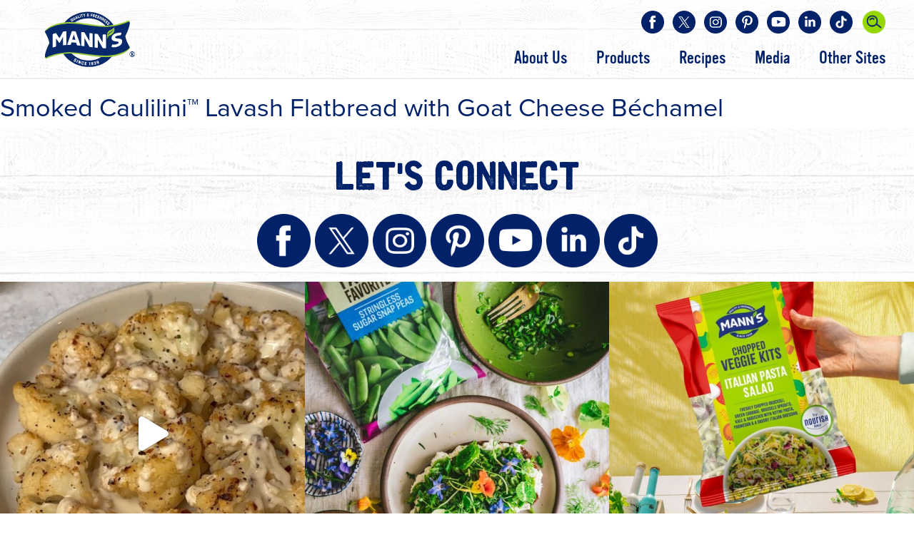

--- FILE ---
content_type: text/html; charset=UTF-8
request_url: https://www.veggiesmadeeasy.com/foodservice/tag/smoked-caulilini-lavash-flatbread-with-goat-cheese-bechamel/
body_size: 11170
content:
<!DOCTYPE html>
<html lang="en-US">

<head>
<!-- TrustArc -->
<script src="//consent.trustarc.com/autoblockasset/core.min.js?domain=delmontefresh.com"></script>
<script src="//consent.trustarc.com/autoblockoptout?domain=delmontefresh.com"></script>
<script type="text/javascript" crossorigin src="//consent.trustarc.com/notice?domain=delmontefresh.com&c=teconsent&js=nj&noticeType=bb&gtm=1"></script>
<!-- End TrustArc -->
	
<meta charset="UTF-8" />
<meta name="viewport" content="width=device-width, initial-scale=1" />


<title>Smoked Caulilini™ Lavash Flatbread with Goat Cheese Béchamel Archives - Foodservice by Mann Packing</title>
<link type="text/css" href="https://www.veggiesmadeeasy.com/foodservice/wp-content/themes/mpfoodservice/bootstrap/css/bootstrap.min.css" rel="stylesheet" />
<link rel="stylesheet" type="text/css" href="https://www.veggiesmadeeasy.com/foodservice/wp-content/themes/mpfoodservice/fonts/stylesheet-bongiorno.css" />
<link rel="stylesheet" type="text/css" href="https://www.veggiesmadeeasy.com/foodservice/wp-content/themes/mpfoodservice/fonts/iron-and-brine/Webfont/iron-and-brine.css" />
<link rel="stylesheet" type="text/css" href="https://www.veggiesmadeeasy.com/foodservice/wp-content/themes/mpfoodservice/style.css" />
	
	<style>
	
	.home-main-pic-outer {
		background:#222;		background-size:100% auto;
	}
	
	@media only screen and (min-width:768px) {
		.home-main-pic-outer {
			background:#222;			background-size:cover;
		}	
	}
	
	@media only screen and (min-width:1600px) {
		.home-main-pic-outer {
			background:#222;			background-size:cover;
		}	
	}
	
	</style>
	
	
<!-- begin Pinterest Conversion Base code -->
<script type="text/javascript">
!function(e){if(!window.pintrk){window.pintrk=function(){window.pintrk.queue.push(
Array.prototype.slice.call(arguments))};var
n=window.pintrk;n.queue=[],n.version="3.0";var
t=document.createElement("script");t.async=!0,t.src=e;var
r=document.getElementsByTagName("script")[0];r.parentNode.insertBefore(t,r)}}("https://s.pinimg.com/ct/core.js");
pintrk('load', '2619965127253'​);
pintrk('page');
</script>
<noscript>
<img height="1" width="1" style="display:none;" alt="" src="https://ct.pinterest.com/v3/?tid=2619965127253&amp;noscript=1" />
</noscript>
<!-- end Pinterest Conversion Base code -->

<meta name='robots' content='index, follow, max-image-preview:large, max-snippet:-1, max-video-preview:-1' />

	<!-- This site is optimized with the Yoast SEO plugin v23.5 - https://yoast.com/wordpress/plugins/seo/ -->
	<link rel="canonical" href="https://www.veggiesmadeeasy.com/foodservice/tag/smoked-caulilini-lavash-flatbread-with-goat-cheese-bechamel/" />
	<meta property="og:locale" content="en_US" />
	<meta property="og:type" content="article" />
	<meta property="og:title" content="Smoked Caulilini™ Lavash Flatbread with Goat Cheese Béchamel Archives - Foodservice by Mann Packing" />
	<meta property="og:url" content="https://www.veggiesmadeeasy.com/foodservice/tag/smoked-caulilini-lavash-flatbread-with-goat-cheese-bechamel/" />
	<meta property="og:site_name" content="Foodservice by Mann Packing" />
	<meta property="og:image" content="https://www.veggiesmadeeasy.com/foodservice/wp-content/uploads/sites/2/2018/04/Manns_FoodService_logo_2018_REV_FA-2-01.png" />
	<meta property="og:image:width" content="1020" />
	<meta property="og:image:height" content="1113" />
	<meta property="og:image:type" content="image/png" />
	<meta name="twitter:card" content="summary_large_image" />
	<meta name="twitter:site" content="@VeggiesMadeEasy" />
	<script type="application/ld+json" class="yoast-schema-graph">{"@context":"https://schema.org","@graph":[{"@type":"CollectionPage","@id":"https://www.veggiesmadeeasy.com/foodservice/tag/smoked-caulilini-lavash-flatbread-with-goat-cheese-bechamel/","url":"https://www.veggiesmadeeasy.com/foodservice/tag/smoked-caulilini-lavash-flatbread-with-goat-cheese-bechamel/","name":"Smoked Caulilini™ Lavash Flatbread with Goat Cheese Béchamel Archives - Foodservice by Mann Packing","isPartOf":{"@id":"https://www.veggiesmadeeasy.com/foodservice/#website"},"breadcrumb":{"@id":"https://www.veggiesmadeeasy.com/foodservice/tag/smoked-caulilini-lavash-flatbread-with-goat-cheese-bechamel/#breadcrumb"},"inLanguage":"en-US"},{"@type":"BreadcrumbList","@id":"https://www.veggiesmadeeasy.com/foodservice/tag/smoked-caulilini-lavash-flatbread-with-goat-cheese-bechamel/#breadcrumb","itemListElement":[{"@type":"ListItem","position":1,"name":"Home","item":"https://www.veggiesmadeeasy.com/foodservice/"},{"@type":"ListItem","position":2,"name":"Smoked Caulilini™ Lavash Flatbread with Goat Cheese Béchamel"}]},{"@type":"WebSite","@id":"https://www.veggiesmadeeasy.com/foodservice/#website","url":"https://www.veggiesmadeeasy.com/foodservice/","name":"Foodservice by Mann Packing","description":"Foodservice by Mann Packing","publisher":{"@id":"https://www.veggiesmadeeasy.com/foodservice/#organization"},"potentialAction":[{"@type":"SearchAction","target":{"@type":"EntryPoint","urlTemplate":"https://www.veggiesmadeeasy.com/foodservice/?s={search_term_string}"},"query-input":{"@type":"PropertyValueSpecification","valueRequired":true,"valueName":"search_term_string"}}],"inLanguage":"en-US"},{"@type":"Organization","@id":"https://www.veggiesmadeeasy.com/foodservice/#organization","name":"Mann Packing","url":"https://www.veggiesmadeeasy.com/foodservice/","logo":{"@type":"ImageObject","inLanguage":"en-US","@id":"https://www.veggiesmadeeasy.com/foodservice/#/schema/logo/image/","url":"http://www.veggiesmadeeasy.com/foodservice/wp-content/uploads/sites/2/2017/03/1.-Manns_FoodService_stacked_logo_2014-300px-1.jpg","contentUrl":"http://www.veggiesmadeeasy.com/foodservice/wp-content/uploads/sites/2/2017/03/1.-Manns_FoodService_stacked_logo_2014-300px-1.jpg","width":300,"height":338,"caption":"Mann Packing"},"image":{"@id":"https://www.veggiesmadeeasy.com/foodservice/#/schema/logo/image/"},"sameAs":["https://www.facebook.com/veggiesmadeeasy","https://x.com/VeggiesMadeEasy","https://www.instagram.com/mannsfoodservice/","https://www.linkedin.com/company/937052?trk=tyah&amp;amp;amp;amp;trkInfo=tarId:1406070434521,tas:mann packing,idx:2-1-2","https://www.pinterest.com/veggiesmadeeasy/","https://www.youtube.com/user/MANNPACKING"]}]}</script>
	<!-- / Yoast SEO plugin. -->


<link rel='dns-prefetch' href='//static.addtoany.com' />
<link rel="alternate" type="application/rss+xml" title="Foodservice by Mann Packing &raquo; Feed" href="https://www.veggiesmadeeasy.com/foodservice/feed/" />
<link rel="alternate" type="application/rss+xml" title="Foodservice by Mann Packing &raquo; Comments Feed" href="https://www.veggiesmadeeasy.com/foodservice/comments/feed/" />
<link rel="alternate" type="application/rss+xml" title="Foodservice by Mann Packing &raquo; Smoked Caulilini™ Lavash Flatbread with Goat Cheese Béchamel Tag Feed" href="https://www.veggiesmadeeasy.com/foodservice/tag/smoked-caulilini-lavash-flatbread-with-goat-cheese-bechamel/feed/" />
		<!-- This site uses the Google Analytics by MonsterInsights plugin v9.11.1 - Using Analytics tracking - https://www.monsterinsights.com/ -->
		<!-- Note: MonsterInsights is not currently configured on this site. The site owner needs to authenticate with Google Analytics in the MonsterInsights settings panel. -->
					<!-- No tracking code set -->
				<!-- / Google Analytics by MonsterInsights -->
		<script type="text/javascript">
/* <![CDATA[ */
window._wpemojiSettings = {"baseUrl":"https:\/\/s.w.org\/images\/core\/emoji\/14.0.0\/72x72\/","ext":".png","svgUrl":"https:\/\/s.w.org\/images\/core\/emoji\/14.0.0\/svg\/","svgExt":".svg","source":{"concatemoji":"https:\/\/www.veggiesmadeeasy.com\/foodservice\/wp-includes\/js\/wp-emoji-release.min.js?ver=6.4.7"}};
/*! This file is auto-generated */
!function(i,n){var o,s,e;function c(e){try{var t={supportTests:e,timestamp:(new Date).valueOf()};sessionStorage.setItem(o,JSON.stringify(t))}catch(e){}}function p(e,t,n){e.clearRect(0,0,e.canvas.width,e.canvas.height),e.fillText(t,0,0);var t=new Uint32Array(e.getImageData(0,0,e.canvas.width,e.canvas.height).data),r=(e.clearRect(0,0,e.canvas.width,e.canvas.height),e.fillText(n,0,0),new Uint32Array(e.getImageData(0,0,e.canvas.width,e.canvas.height).data));return t.every(function(e,t){return e===r[t]})}function u(e,t,n){switch(t){case"flag":return n(e,"\ud83c\udff3\ufe0f\u200d\u26a7\ufe0f","\ud83c\udff3\ufe0f\u200b\u26a7\ufe0f")?!1:!n(e,"\ud83c\uddfa\ud83c\uddf3","\ud83c\uddfa\u200b\ud83c\uddf3")&&!n(e,"\ud83c\udff4\udb40\udc67\udb40\udc62\udb40\udc65\udb40\udc6e\udb40\udc67\udb40\udc7f","\ud83c\udff4\u200b\udb40\udc67\u200b\udb40\udc62\u200b\udb40\udc65\u200b\udb40\udc6e\u200b\udb40\udc67\u200b\udb40\udc7f");case"emoji":return!n(e,"\ud83e\udef1\ud83c\udffb\u200d\ud83e\udef2\ud83c\udfff","\ud83e\udef1\ud83c\udffb\u200b\ud83e\udef2\ud83c\udfff")}return!1}function f(e,t,n){var r="undefined"!=typeof WorkerGlobalScope&&self instanceof WorkerGlobalScope?new OffscreenCanvas(300,150):i.createElement("canvas"),a=r.getContext("2d",{willReadFrequently:!0}),o=(a.textBaseline="top",a.font="600 32px Arial",{});return e.forEach(function(e){o[e]=t(a,e,n)}),o}function t(e){var t=i.createElement("script");t.src=e,t.defer=!0,i.head.appendChild(t)}"undefined"!=typeof Promise&&(o="wpEmojiSettingsSupports",s=["flag","emoji"],n.supports={everything:!0,everythingExceptFlag:!0},e=new Promise(function(e){i.addEventListener("DOMContentLoaded",e,{once:!0})}),new Promise(function(t){var n=function(){try{var e=JSON.parse(sessionStorage.getItem(o));if("object"==typeof e&&"number"==typeof e.timestamp&&(new Date).valueOf()<e.timestamp+604800&&"object"==typeof e.supportTests)return e.supportTests}catch(e){}return null}();if(!n){if("undefined"!=typeof Worker&&"undefined"!=typeof OffscreenCanvas&&"undefined"!=typeof URL&&URL.createObjectURL&&"undefined"!=typeof Blob)try{var e="postMessage("+f.toString()+"("+[JSON.stringify(s),u.toString(),p.toString()].join(",")+"));",r=new Blob([e],{type:"text/javascript"}),a=new Worker(URL.createObjectURL(r),{name:"wpTestEmojiSupports"});return void(a.onmessage=function(e){c(n=e.data),a.terminate(),t(n)})}catch(e){}c(n=f(s,u,p))}t(n)}).then(function(e){for(var t in e)n.supports[t]=e[t],n.supports.everything=n.supports.everything&&n.supports[t],"flag"!==t&&(n.supports.everythingExceptFlag=n.supports.everythingExceptFlag&&n.supports[t]);n.supports.everythingExceptFlag=n.supports.everythingExceptFlag&&!n.supports.flag,n.DOMReady=!1,n.readyCallback=function(){n.DOMReady=!0}}).then(function(){return e}).then(function(){var e;n.supports.everything||(n.readyCallback(),(e=n.source||{}).concatemoji?t(e.concatemoji):e.wpemoji&&e.twemoji&&(t(e.twemoji),t(e.wpemoji)))}))}((window,document),window._wpemojiSettings);
/* ]]> */
</script>
<link rel='stylesheet' id='sbi_styles-css' href='https://www.veggiesmadeeasy.com/foodservice/wp-content/plugins/instagram-feed/css/sbi-styles.min.css?ver=6.2.7' type='text/css' media='all' />
<style id='wp-emoji-styles-inline-css' type='text/css'>

	img.wp-smiley, img.emoji {
		display: inline !important;
		border: none !important;
		box-shadow: none !important;
		height: 1em !important;
		width: 1em !important;
		margin: 0 0.07em !important;
		vertical-align: -0.1em !important;
		background: none !important;
		padding: 0 !important;
	}
</style>
<link rel='stylesheet' id='wp-block-library-css' href='https://www.veggiesmadeeasy.com/foodservice/wp-includes/css/dist/block-library/style.min.css?ver=6.4.7' type='text/css' media='all' />
<style id='classic-theme-styles-inline-css' type='text/css'>
/*! This file is auto-generated */
.wp-block-button__link{color:#fff;background-color:#32373c;border-radius:9999px;box-shadow:none;text-decoration:none;padding:calc(.667em + 2px) calc(1.333em + 2px);font-size:1.125em}.wp-block-file__button{background:#32373c;color:#fff;text-decoration:none}
</style>
<style id='global-styles-inline-css' type='text/css'>
body{--wp--preset--color--black: #000000;--wp--preset--color--cyan-bluish-gray: #abb8c3;--wp--preset--color--white: #ffffff;--wp--preset--color--pale-pink: #f78da7;--wp--preset--color--vivid-red: #cf2e2e;--wp--preset--color--luminous-vivid-orange: #ff6900;--wp--preset--color--luminous-vivid-amber: #fcb900;--wp--preset--color--light-green-cyan: #7bdcb5;--wp--preset--color--vivid-green-cyan: #00d084;--wp--preset--color--pale-cyan-blue: #8ed1fc;--wp--preset--color--vivid-cyan-blue: #0693e3;--wp--preset--color--vivid-purple: #9b51e0;--wp--preset--gradient--vivid-cyan-blue-to-vivid-purple: linear-gradient(135deg,rgba(6,147,227,1) 0%,rgb(155,81,224) 100%);--wp--preset--gradient--light-green-cyan-to-vivid-green-cyan: linear-gradient(135deg,rgb(122,220,180) 0%,rgb(0,208,130) 100%);--wp--preset--gradient--luminous-vivid-amber-to-luminous-vivid-orange: linear-gradient(135deg,rgba(252,185,0,1) 0%,rgba(255,105,0,1) 100%);--wp--preset--gradient--luminous-vivid-orange-to-vivid-red: linear-gradient(135deg,rgba(255,105,0,1) 0%,rgb(207,46,46) 100%);--wp--preset--gradient--very-light-gray-to-cyan-bluish-gray: linear-gradient(135deg,rgb(238,238,238) 0%,rgb(169,184,195) 100%);--wp--preset--gradient--cool-to-warm-spectrum: linear-gradient(135deg,rgb(74,234,220) 0%,rgb(151,120,209) 20%,rgb(207,42,186) 40%,rgb(238,44,130) 60%,rgb(251,105,98) 80%,rgb(254,248,76) 100%);--wp--preset--gradient--blush-light-purple: linear-gradient(135deg,rgb(255,206,236) 0%,rgb(152,150,240) 100%);--wp--preset--gradient--blush-bordeaux: linear-gradient(135deg,rgb(254,205,165) 0%,rgb(254,45,45) 50%,rgb(107,0,62) 100%);--wp--preset--gradient--luminous-dusk: linear-gradient(135deg,rgb(255,203,112) 0%,rgb(199,81,192) 50%,rgb(65,88,208) 100%);--wp--preset--gradient--pale-ocean: linear-gradient(135deg,rgb(255,245,203) 0%,rgb(182,227,212) 50%,rgb(51,167,181) 100%);--wp--preset--gradient--electric-grass: linear-gradient(135deg,rgb(202,248,128) 0%,rgb(113,206,126) 100%);--wp--preset--gradient--midnight: linear-gradient(135deg,rgb(2,3,129) 0%,rgb(40,116,252) 100%);--wp--preset--font-size--small: 13px;--wp--preset--font-size--medium: 20px;--wp--preset--font-size--large: 36px;--wp--preset--font-size--x-large: 42px;--wp--preset--spacing--20: 0.44rem;--wp--preset--spacing--30: 0.67rem;--wp--preset--spacing--40: 1rem;--wp--preset--spacing--50: 1.5rem;--wp--preset--spacing--60: 2.25rem;--wp--preset--spacing--70: 3.38rem;--wp--preset--spacing--80: 5.06rem;--wp--preset--shadow--natural: 6px 6px 9px rgba(0, 0, 0, 0.2);--wp--preset--shadow--deep: 12px 12px 50px rgba(0, 0, 0, 0.4);--wp--preset--shadow--sharp: 6px 6px 0px rgba(0, 0, 0, 0.2);--wp--preset--shadow--outlined: 6px 6px 0px -3px rgba(255, 255, 255, 1), 6px 6px rgba(0, 0, 0, 1);--wp--preset--shadow--crisp: 6px 6px 0px rgba(0, 0, 0, 1);}:where(.is-layout-flex){gap: 0.5em;}:where(.is-layout-grid){gap: 0.5em;}body .is-layout-flow > .alignleft{float: left;margin-inline-start: 0;margin-inline-end: 2em;}body .is-layout-flow > .alignright{float: right;margin-inline-start: 2em;margin-inline-end: 0;}body .is-layout-flow > .aligncenter{margin-left: auto !important;margin-right: auto !important;}body .is-layout-constrained > .alignleft{float: left;margin-inline-start: 0;margin-inline-end: 2em;}body .is-layout-constrained > .alignright{float: right;margin-inline-start: 2em;margin-inline-end: 0;}body .is-layout-constrained > .aligncenter{margin-left: auto !important;margin-right: auto !important;}body .is-layout-constrained > :where(:not(.alignleft):not(.alignright):not(.alignfull)){max-width: var(--wp--style--global--content-size);margin-left: auto !important;margin-right: auto !important;}body .is-layout-constrained > .alignwide{max-width: var(--wp--style--global--wide-size);}body .is-layout-flex{display: flex;}body .is-layout-flex{flex-wrap: wrap;align-items: center;}body .is-layout-flex > *{margin: 0;}body .is-layout-grid{display: grid;}body .is-layout-grid > *{margin: 0;}:where(.wp-block-columns.is-layout-flex){gap: 2em;}:where(.wp-block-columns.is-layout-grid){gap: 2em;}:where(.wp-block-post-template.is-layout-flex){gap: 1.25em;}:where(.wp-block-post-template.is-layout-grid){gap: 1.25em;}.has-black-color{color: var(--wp--preset--color--black) !important;}.has-cyan-bluish-gray-color{color: var(--wp--preset--color--cyan-bluish-gray) !important;}.has-white-color{color: var(--wp--preset--color--white) !important;}.has-pale-pink-color{color: var(--wp--preset--color--pale-pink) !important;}.has-vivid-red-color{color: var(--wp--preset--color--vivid-red) !important;}.has-luminous-vivid-orange-color{color: var(--wp--preset--color--luminous-vivid-orange) !important;}.has-luminous-vivid-amber-color{color: var(--wp--preset--color--luminous-vivid-amber) !important;}.has-light-green-cyan-color{color: var(--wp--preset--color--light-green-cyan) !important;}.has-vivid-green-cyan-color{color: var(--wp--preset--color--vivid-green-cyan) !important;}.has-pale-cyan-blue-color{color: var(--wp--preset--color--pale-cyan-blue) !important;}.has-vivid-cyan-blue-color{color: var(--wp--preset--color--vivid-cyan-blue) !important;}.has-vivid-purple-color{color: var(--wp--preset--color--vivid-purple) !important;}.has-black-background-color{background-color: var(--wp--preset--color--black) !important;}.has-cyan-bluish-gray-background-color{background-color: var(--wp--preset--color--cyan-bluish-gray) !important;}.has-white-background-color{background-color: var(--wp--preset--color--white) !important;}.has-pale-pink-background-color{background-color: var(--wp--preset--color--pale-pink) !important;}.has-vivid-red-background-color{background-color: var(--wp--preset--color--vivid-red) !important;}.has-luminous-vivid-orange-background-color{background-color: var(--wp--preset--color--luminous-vivid-orange) !important;}.has-luminous-vivid-amber-background-color{background-color: var(--wp--preset--color--luminous-vivid-amber) !important;}.has-light-green-cyan-background-color{background-color: var(--wp--preset--color--light-green-cyan) !important;}.has-vivid-green-cyan-background-color{background-color: var(--wp--preset--color--vivid-green-cyan) !important;}.has-pale-cyan-blue-background-color{background-color: var(--wp--preset--color--pale-cyan-blue) !important;}.has-vivid-cyan-blue-background-color{background-color: var(--wp--preset--color--vivid-cyan-blue) !important;}.has-vivid-purple-background-color{background-color: var(--wp--preset--color--vivid-purple) !important;}.has-black-border-color{border-color: var(--wp--preset--color--black) !important;}.has-cyan-bluish-gray-border-color{border-color: var(--wp--preset--color--cyan-bluish-gray) !important;}.has-white-border-color{border-color: var(--wp--preset--color--white) !important;}.has-pale-pink-border-color{border-color: var(--wp--preset--color--pale-pink) !important;}.has-vivid-red-border-color{border-color: var(--wp--preset--color--vivid-red) !important;}.has-luminous-vivid-orange-border-color{border-color: var(--wp--preset--color--luminous-vivid-orange) !important;}.has-luminous-vivid-amber-border-color{border-color: var(--wp--preset--color--luminous-vivid-amber) !important;}.has-light-green-cyan-border-color{border-color: var(--wp--preset--color--light-green-cyan) !important;}.has-vivid-green-cyan-border-color{border-color: var(--wp--preset--color--vivid-green-cyan) !important;}.has-pale-cyan-blue-border-color{border-color: var(--wp--preset--color--pale-cyan-blue) !important;}.has-vivid-cyan-blue-border-color{border-color: var(--wp--preset--color--vivid-cyan-blue) !important;}.has-vivid-purple-border-color{border-color: var(--wp--preset--color--vivid-purple) !important;}.has-vivid-cyan-blue-to-vivid-purple-gradient-background{background: var(--wp--preset--gradient--vivid-cyan-blue-to-vivid-purple) !important;}.has-light-green-cyan-to-vivid-green-cyan-gradient-background{background: var(--wp--preset--gradient--light-green-cyan-to-vivid-green-cyan) !important;}.has-luminous-vivid-amber-to-luminous-vivid-orange-gradient-background{background: var(--wp--preset--gradient--luminous-vivid-amber-to-luminous-vivid-orange) !important;}.has-luminous-vivid-orange-to-vivid-red-gradient-background{background: var(--wp--preset--gradient--luminous-vivid-orange-to-vivid-red) !important;}.has-very-light-gray-to-cyan-bluish-gray-gradient-background{background: var(--wp--preset--gradient--very-light-gray-to-cyan-bluish-gray) !important;}.has-cool-to-warm-spectrum-gradient-background{background: var(--wp--preset--gradient--cool-to-warm-spectrum) !important;}.has-blush-light-purple-gradient-background{background: var(--wp--preset--gradient--blush-light-purple) !important;}.has-blush-bordeaux-gradient-background{background: var(--wp--preset--gradient--blush-bordeaux) !important;}.has-luminous-dusk-gradient-background{background: var(--wp--preset--gradient--luminous-dusk) !important;}.has-pale-ocean-gradient-background{background: var(--wp--preset--gradient--pale-ocean) !important;}.has-electric-grass-gradient-background{background: var(--wp--preset--gradient--electric-grass) !important;}.has-midnight-gradient-background{background: var(--wp--preset--gradient--midnight) !important;}.has-small-font-size{font-size: var(--wp--preset--font-size--small) !important;}.has-medium-font-size{font-size: var(--wp--preset--font-size--medium) !important;}.has-large-font-size{font-size: var(--wp--preset--font-size--large) !important;}.has-x-large-font-size{font-size: var(--wp--preset--font-size--x-large) !important;}
.wp-block-navigation a:where(:not(.wp-element-button)){color: inherit;}
:where(.wp-block-post-template.is-layout-flex){gap: 1.25em;}:where(.wp-block-post-template.is-layout-grid){gap: 1.25em;}
:where(.wp-block-columns.is-layout-flex){gap: 2em;}:where(.wp-block-columns.is-layout-grid){gap: 2em;}
.wp-block-pullquote{font-size: 1.5em;line-height: 1.6;}
</style>
<link rel='stylesheet' id='addtoany-css' href='https://www.veggiesmadeeasy.com/foodservice/wp-content/plugins/add-to-any/addtoany.min.css?ver=1.16' type='text/css' media='all' />
<script type="text/javascript" id="addtoany-core-js-before">
/* <![CDATA[ */
window.a2a_config=window.a2a_config||{};a2a_config.callbacks=[];a2a_config.overlays=[];a2a_config.templates={};
/* ]]> */
</script>
<script type="text/javascript" defer src="https://static.addtoany.com/menu/page.js" id="addtoany-core-js"></script>
<script type="text/javascript" src="https://www.veggiesmadeeasy.com/foodservice/wp-includes/js/jquery/jquery.min.js?ver=3.7.1" id="jquery-core-js"></script>
<script type="text/javascript" src="https://www.veggiesmadeeasy.com/foodservice/wp-includes/js/jquery/jquery-migrate.min.js?ver=3.4.1" id="jquery-migrate-js"></script>
<script type="text/javascript" defer src="https://www.veggiesmadeeasy.com/foodservice/wp-content/plugins/add-to-any/addtoany.min.js?ver=1.1" id="addtoany-jquery-js"></script>
<link rel="https://api.w.org/" href="https://www.veggiesmadeeasy.com/foodservice/wp-json/" /><link rel="alternate" type="application/json" href="https://www.veggiesmadeeasy.com/foodservice/wp-json/wp/v2/tags/247" /><link rel="EditURI" type="application/rsd+xml" title="RSD" href="https://www.veggiesmadeeasy.com/foodservice/xmlrpc.php?rsd" />
<meta name="generator" content="WordPress 6.4.7" />
<style type="text/css">.recentcomments a{display:inline !important;padding:0 !important;margin:0 !important;}</style><!--<script src="https://code.jquery.com/jquery-1.9.1.js"></script>-->
<script src="https://www.veggiesmadeeasy.com/foodservice/wp-content/themes/mpfoodservice/bootstrap/js/bootstrap.min.js"></script>
<script src="https://www.veggiesmadeeasy.com/foodservice/wp-content/themes/mpfoodservice/js/scripts.js"></script>
<link rel="stylesheet" href="https://use.typekit.net/kvk4lzb.css">
</head>

<body class="archive tag tag-smoked-caulilini-lavash-flatbread-with-goat-cheese-bechamel tag-247">
<!-- TrustArc Start -->
<div id="consent_blackbar"></div>
<script async="async" src="//consent.trustarc.com/notice?domain=delmontefresh.com&c=teconsent&js=nj&noticeType=bb&text=true&gtm=1" crossorigin></script>
<!-- TrustArc End -->	

<a class="skip-to-content-link" href="#anchor-content-section">Skip to Content</a>



<div class="mp-top-section-1-outer">
<div class="mp-top-section-1">

<div class="mp-ts1-logo">
    <a href="/foodservice/">
        <img src="https://www.veggiesmadeeasy.com/foodservice/wp-content/themes/mpfoodservice/images/Logo-MANNS-USA-Color.svg" width="169" height="107" alt="Mann's logo"/>
    </a>
</div><!-- end .mp-ts1-logo -->

<div class="mp-ts1-search-wrapper">
<button id="mp-ts1-s-toggle-btn" type="button" aria-label="Search" aria-controls="mp-ts1-s-form" aria-expanded="false"></button>
<div id="mp-ts1-s-form">
<form method="get" action="/">
<div class="mp-ts1-s-search-box">
<input type="search" name="s" aria-label="Search" />
</div>
<div class="mp-ts1-s-search-btn">
<input type="submit" value="Search" />
</div>
</form>
</div><!-- end #mp-ts1-s-form -->
</div><!-- end .mp-ts1-search-wrapper -->

<button id="mn-toggle-link" type="button" aria-label="Main Navigation Menu" aria-controls="mp-ts1-group-1" aria-expanded="false"></button>

<div id="mp-ts1-group-1">

<div class="main-nav-outer">
<nav id="main-nav">
<ul id="menu-main-navigation" class="menu"><li id="menu-item-1760" class="menu-item menu-item-type-custom menu-item-object-custom menu-item-has-children menu-item-1760"><a href="#">About Us</a>
<ul class="sub-menu">
	<li id="menu-item-1761" class="menu-item menu-item-type-post_type menu-item-object-page menu-item-1761"><a href="https://www.veggiesmadeeasy.com/foodservice/about-us/">Our Story</a></li>
	<li id="menu-item-1763" class="menu-item menu-item-type-custom menu-item-object-custom menu-item-1763"><a href="/foodservice/about-us/#anchor-about-3">Local Sustainablity</a></li>
	<li id="menu-item-1767" class="menu-item menu-item-type-post_type menu-item-object-page menu-item-1767"><a href="https://www.veggiesmadeeasy.com/foodservice/growing-regions/">Growing Regions</a></li>
	<li id="menu-item-2112" class="menu-item menu-item-type-post_type menu-item-object-page menu-item-2112"><a href="https://www.veggiesmadeeasy.com/foodservice/fresher/">Delivering Fresher</a></li>
	<li id="menu-item-1782" class="menu-item menu-item-type-post_type menu-item-object-page menu-item-1782"><a href="https://www.veggiesmadeeasy.com/foodservice/faqs/">FAQs</a></li>
	<li id="menu-item-1781" class="menu-item menu-item-type-post_type menu-item-object-page menu-item-1781"><a href="https://www.veggiesmadeeasy.com/foodservice/contact-us/">Contact Us</a></li>
</ul>
</li>
<li id="menu-item-1768" class="menu-item menu-item-type-custom menu-item-object-custom menu-item-has-children menu-item-1768"><a href="#">Products</a>
<ul class="sub-menu">
	<li id="menu-item-1903" class="menu-item menu-item-type-custom menu-item-object-custom menu-item-1903"><a href="http://www.veggiesmadeeasy.com/foodservice/products/">All Products</a></li>
	<li id="menu-item-1769" class="menu-item menu-item-type-taxonomy menu-item-object-cpt_mp_products_txny menu-item-1769"><a href="https://www.veggiesmadeeasy.com/foodservice/our-products/arcadian-harvest/">Arcadian Harvest®</a></li>
	<li id="menu-item-1770" class="menu-item menu-item-type-taxonomy menu-item-object-cpt_mp_products_txny menu-item-1770"><a href="https://www.veggiesmadeeasy.com/foodservice/our-products/fresh-cut-vegetables/">Fresh Cut Vegetables</a></li>
	<li id="menu-item-2083" class="menu-item menu-item-type-taxonomy menu-item-object-cpt_mp_products_txny menu-item-2083"><a href="https://www.veggiesmadeeasy.com/foodservice/our-products/romablend/">RomaBlend®</a></li>
	<li id="menu-item-1771" class="menu-item menu-item-type-taxonomy menu-item-object-cpt_mp_products_txny menu-item-1771"><a href="https://www.veggiesmadeeasy.com/foodservice/our-products/specialty-vegetables/">Specialty Vegetables</a></li>
	<li id="menu-item-1772" class="menu-item menu-item-type-taxonomy menu-item-object-cpt_mp_products_txny menu-item-1772"><a href="https://www.veggiesmadeeasy.com/foodservice/our-products/tender-leafy-greens/">Tender Leafy Greens</a></li>
	<li id="menu-item-1773" class="menu-item menu-item-type-taxonomy menu-item-object-cpt_mp_products_txny menu-item-1773"><a href="https://www.veggiesmadeeasy.com/foodservice/our-products/whole-head-specialty-lettuce/">Whole Head Specialty Lettuce</a></li>
	<li id="menu-item-1774" class="menu-item menu-item-type-taxonomy menu-item-object-cpt_mp_products_txny menu-item-1774"><a href="https://www.veggiesmadeeasy.com/foodservice/our-products/whole-leaf/">Whole Leaf</a></li>
</ul>
</li>
<li id="menu-item-1776" class="menu-item menu-item-type-post_type_archive menu-item-object-cpt_mp_recipes menu-item-1776"><a href="https://www.veggiesmadeeasy.com/foodservice/recipes/">Recipes</a></li>
<li id="menu-item-1778" class="menu-item menu-item-type-post_type menu-item-object-page menu-item-1778"><a href="https://www.veggiesmadeeasy.com/foodservice/media/">Media</a></li>
<li id="menu-item-3208" class="menu-item menu-item-type-custom menu-item-object-custom menu-item-has-children menu-item-3208"><a href="#">Other Sites</a>
<ul class="sub-menu">
	<li id="menu-item-1784" class="menu-item menu-item-type-custom menu-item-object-custom menu-item-1784"><a target="_blank" rel="noopener" href="/">Main Site</a></li>
	<li id="menu-item-3209" class="menu-item menu-item-type-custom menu-item-object-custom menu-item-3209"><a href="http://www.veggiesmadeeasy.com/canada/">Canada Site</a></li>
	<li id="menu-item-2438" class="menu-item menu-item-type-custom menu-item-object-custom menu-item-2438"><a target="_blank" rel="noopener" href="https://fruits.com">Del Monte Fresh Site</a></li>
</ul>
</li>
</ul></nav><!-- end #main-nav -->
</div><!-- end .main-nav-outer -->

<div class="mp-ts1-icons">
<a href="https://www.facebook.com/veggiesmadeeasy" target="_blank" rel="noreferrer">
<img src="https://www.veggiesmadeeasy.com/foodservice/wp-content/themes/mpfoodservice/images/icon-2-facebook.png" width="50" height="50" alt="Facebook" />
</a>
<a href="https://twitter.com/VeggiesMadeEasy" target="_blank" rel="noreferrer">
<img src="https://www.veggiesmadeeasy.com/foodservice/wp-content/themes/mpfoodservice/images/icon-2-twitter-x.png" width="50" height="50" alt="X" />
</a>
<a href="https://www.instagram.com/veggiesmadeeasy/" target="_blank" rel="noreferrer">
<img src="https://www.veggiesmadeeasy.com/foodservice/wp-content/themes/mpfoodservice/images/icon-2-instagram.png" width="50" height="50" alt="Instagram" />
</a>
<a href="https://www.pinterest.com/veggiesmadeeasy/" target="_blank" rel="noreferrer">
<img src="https://www.veggiesmadeeasy.com/foodservice/wp-content/themes/mpfoodservice/images/icon-2-pinterest.png" width="50" height="50" alt="Pinterest" />
</a>
<a href="https://www.youtube.com/user/MANNPACKING" target="_blank" rel="noreferrer">
<img src="https://www.veggiesmadeeasy.com/foodservice/wp-content/themes/mpfoodservice/images/icon-2-youtube.png" width="50" height="50" alt="YouTube" />
</a>
<a href="https://www.linkedin.com/company/937052" target="_blank" rel="noreferrer">
<img src="https://www.veggiesmadeeasy.com/foodservice/wp-content/themes/mpfoodservice/images/icon-2-linkedin.png" width="50" height="50" alt="LinkedIn" />
</a>
<a href="https://www.tiktok.com/@veggiesmadeeasy" target="_blank" rel="noreferrer">
<img src="https://www.veggiesmadeeasy.com/foodservice/wp-content/themes/mpfoodservice/images/icon-2-tiktok.png" width="50" height="50" alt="TikTok" />
</a>
</div><!-- end .mp-ts1-icons -->

</div><!-- end #mp-ts1-group-1 -->

</div><!-- end .mp-top-section-1 -->
</div><!-- end .mp-top-section-1-outer -->

<span id="anchor-content-section" class="smart-anchor"></span>
<h1>Smoked Caulilini™ Lavash Flatbread with Goat Cheese Béchamel</h1>

<div class="footer-wrapper-2-outer">
<div id="footer-wrapper-2" class="content">

<div class="fw2-box-1">
<div class="fw2-box-1-inner">

<div class="footer-icons-title">Let's Connect</div>

<div class="footer-icons-wrapper">
    <a href="https://www.facebook.com/veggiesmadeeasy" target="_blank" rel="noreferrer">
        <img src="https://www.veggiesmadeeasy.com/foodservice/wp-content/themes/mpfoodservice/images/icon-2-facebook.png" width="75" height="75" alt="Facebook" />
    </a>
    <a href="https://twitter.com/VeggiesMadeEasy" target="_blank" rel="noreferrer">
        <img src="https://www.veggiesmadeeasy.com/foodservice/wp-content/themes/mpfoodservice/images/icon-2-twitter-x.png" width="75" height="75" alt="X" />
    </a>
    <a href="https://www.instagram.com/veggiesmadeeasy/" target="_blank" rel="noreferrer">
        <img src="https://www.veggiesmadeeasy.com/foodservice/wp-content/themes/mpfoodservice/images/icon-2-instagram.png" width="75" height="75" alt="Instagram" />
    </a>
    <a href="https://www.pinterest.com/veggiesmadeeasy/" target="_blank" rel="noreferrer">
        <img src="https://www.veggiesmadeeasy.com/foodservice/wp-content/themes/mpfoodservice/images/icon-2-pinterest.png" width="75" height="75" alt="Pinterest" />
    </a>
    <a href="https://www.youtube.com/user/MANNPACKING" target="_blank" rel="noreferrer">
        <img src="https://www.veggiesmadeeasy.com/foodservice/wp-content/themes/mpfoodservice/images/icon-2-youtube.png" width="75" height="75" alt="YouTube" />
    </a>
    <a href="https://www.linkedin.com/company/937052" target="_blank" rel="noreferrer">
        <img src="https://www.veggiesmadeeasy.com/foodservice/wp-content/themes/mpfoodservice/images/icon-2-linkedin.png" width="75" height="75" alt="LinkedIn" />
    </a>
    <a href="https://www.tiktok.com/@veggiesmadeeasy" target="_blank" rel="noreferrer">
        <img src="https://www.veggiesmadeeasy.com/foodservice/wp-content/themes/mpfoodservice/images/icon-2-tiktok.png" width="75" height="75" alt="TikTok" />
    </a>
</div><!-- end .footer-icons-wrapper -->

</div><!-- end .fw2-box-1-inner -->
</div><!-- end .fw2-box-1 -->

<div class="fw2-box-5">
<div class="fw2-box-5-inner">

<div id="sb_instagram"  class="sbi sbi_mob_col_3 sbi_tab_col_3 sbi_col_3 sbi_width_resp" data-feedid="*1"  data-res="auto" data-cols="3" data-colsmobile="3" data-colstablet="3" data-num="3" data-nummobile="3" data-shortcode-atts="{&quot;feed&quot;:&quot;1&quot;,&quot;cachetime&quot;:720}"  data-postid="" data-locatornonce="6e58cb2f0d" data-sbi-flags="favorLocal">
	
    <div id="sbi_images" >
		<div class="sbi_item sbi_type_video sbi_new sbi_transition" id="sbi_17872677282101477" data-date="1718384468">
    <div class="sbi_photo_wrap">
        <a class="sbi_photo" href="https://www.instagram.com/reel/C8NCdQUtcV6/" target="_blank" rel="noopener nofollow" data-full-res="https://scontent-den2-1.cdninstagram.com/v/t51.29350-15/448269388_777147077909295_7393558302739263262_n.jpg?_nc_cat=107&#038;ccb=1-7&#038;_nc_sid=18de74&#038;_nc_ohc=sdWPNLJC1mkQ7kNvgEdTPv3&#038;_nc_ht=scontent-den2-1.cdninstagram.com&#038;edm=AM6HXa8EAAAA&#038;oh=00_AYBNMZeU9yACStRvrl9G1Ga8RyY9QWRBvr5MzilPRZuTBA&#038;oe=66762D98" data-img-src-set="{&quot;d&quot;:&quot;https:\/\/scontent-den2-1.cdninstagram.com\/v\/t51.29350-15\/448269388_777147077909295_7393558302739263262_n.jpg?_nc_cat=107&amp;ccb=1-7&amp;_nc_sid=18de74&amp;_nc_ohc=sdWPNLJC1mkQ7kNvgEdTPv3&amp;_nc_ht=scontent-den2-1.cdninstagram.com&amp;edm=AM6HXa8EAAAA&amp;oh=00_AYBNMZeU9yACStRvrl9G1Ga8RyY9QWRBvr5MzilPRZuTBA&amp;oe=66762D98&quot;,&quot;150&quot;:&quot;https:\/\/scontent-den2-1.cdninstagram.com\/v\/t51.29350-15\/448269388_777147077909295_7393558302739263262_n.jpg?_nc_cat=107&amp;ccb=1-7&amp;_nc_sid=18de74&amp;_nc_ohc=sdWPNLJC1mkQ7kNvgEdTPv3&amp;_nc_ht=scontent-den2-1.cdninstagram.com&amp;edm=AM6HXa8EAAAA&amp;oh=00_AYBNMZeU9yACStRvrl9G1Ga8RyY9QWRBvr5MzilPRZuTBA&amp;oe=66762D98&quot;,&quot;320&quot;:&quot;https:\/\/scontent-den2-1.cdninstagram.com\/v\/t51.29350-15\/448269388_777147077909295_7393558302739263262_n.jpg?_nc_cat=107&amp;ccb=1-7&amp;_nc_sid=18de74&amp;_nc_ohc=sdWPNLJC1mkQ7kNvgEdTPv3&amp;_nc_ht=scontent-den2-1.cdninstagram.com&amp;edm=AM6HXa8EAAAA&amp;oh=00_AYBNMZeU9yACStRvrl9G1Ga8RyY9QWRBvr5MzilPRZuTBA&amp;oe=66762D98&quot;,&quot;640&quot;:&quot;https:\/\/scontent-den2-1.cdninstagram.com\/v\/t51.29350-15\/448269388_777147077909295_7393558302739263262_n.jpg?_nc_cat=107&amp;ccb=1-7&amp;_nc_sid=18de74&amp;_nc_ohc=sdWPNLJC1mkQ7kNvgEdTPv3&amp;_nc_ht=scontent-den2-1.cdninstagram.com&amp;edm=AM6HXa8EAAAA&amp;oh=00_AYBNMZeU9yACStRvrl9G1Ga8RyY9QWRBvr5MzilPRZuTBA&amp;oe=66762D98&quot;}">
            <span class="sbi-screenreader">Summertime bites are ✨unmatched�✨ See for yo</span>
            	        <svg style="color: rgba(255,255,255,1)" class="svg-inline--fa fa-play fa-w-14 sbi_playbtn" aria-label="Play" aria-hidden="true" data-fa-processed="" data-prefix="fa" data-icon="play" role="presentation" xmlns="http://www.w3.org/2000/svg" viewBox="0 0 448 512"><path fill="currentColor" d="M424.4 214.7L72.4 6.6C43.8-10.3 0 6.1 0 47.9V464c0 37.5 40.7 60.1 72.4 41.3l352-208c31.4-18.5 31.5-64.1 0-82.6z"></path></svg>            <img src="https://www.veggiesmadeeasy.com/foodservice/wp-content/plugins/instagram-feed/img/placeholder.png" alt="Summertime bites are ✨unmatched�✨ See for yourself!

#VeggiesMadeEasy #Summer #Recipes #foodie #trendingnow #instagood">
        </a>
    </div>
</div><div class="sbi_item sbi_type_image sbi_new sbi_transition" id="sbi_18056086150714329" data-date="1718210706">
    <div class="sbi_photo_wrap">
        <a class="sbi_photo" href="https://www.instagram.com/p/C8H3EzHu03f/" target="_blank" rel="noopener nofollow" data-full-res="https://scontent-den2-1.cdninstagram.com/v/t51.2885-15/448212335_2668240076672778_5840234437639730344_n.jpg?_nc_cat=108&#038;ccb=1-7&#038;_nc_sid=18de74&#038;_nc_ohc=ojVqxfieLiEQ7kNvgHC4e1C&#038;_nc_ht=scontent-den2-1.cdninstagram.com&#038;edm=AM6HXa8EAAAA&#038;oh=00_AYDzx0lPe0NVLNQkFTzetHMw9wJxTS1FujJJUrYYFAW9Mg&#038;oe=667626C6" data-img-src-set="{&quot;d&quot;:&quot;https:\/\/scontent-den2-1.cdninstagram.com\/v\/t51.2885-15\/448212335_2668240076672778_5840234437639730344_n.jpg?_nc_cat=108&amp;ccb=1-7&amp;_nc_sid=18de74&amp;_nc_ohc=ojVqxfieLiEQ7kNvgHC4e1C&amp;_nc_ht=scontent-den2-1.cdninstagram.com&amp;edm=AM6HXa8EAAAA&amp;oh=00_AYDzx0lPe0NVLNQkFTzetHMw9wJxTS1FujJJUrYYFAW9Mg&amp;oe=667626C6&quot;,&quot;150&quot;:&quot;https:\/\/scontent-den2-1.cdninstagram.com\/v\/t51.2885-15\/448212335_2668240076672778_5840234437639730344_n.jpg?_nc_cat=108&amp;ccb=1-7&amp;_nc_sid=18de74&amp;_nc_ohc=ojVqxfieLiEQ7kNvgHC4e1C&amp;_nc_ht=scontent-den2-1.cdninstagram.com&amp;edm=AM6HXa8EAAAA&amp;oh=00_AYDzx0lPe0NVLNQkFTzetHMw9wJxTS1FujJJUrYYFAW9Mg&amp;oe=667626C6&quot;,&quot;320&quot;:&quot;https:\/\/scontent-den2-1.cdninstagram.com\/v\/t51.2885-15\/448212335_2668240076672778_5840234437639730344_n.jpg?_nc_cat=108&amp;ccb=1-7&amp;_nc_sid=18de74&amp;_nc_ohc=ojVqxfieLiEQ7kNvgHC4e1C&amp;_nc_ht=scontent-den2-1.cdninstagram.com&amp;edm=AM6HXa8EAAAA&amp;oh=00_AYDzx0lPe0NVLNQkFTzetHMw9wJxTS1FujJJUrYYFAW9Mg&amp;oe=667626C6&quot;,&quot;640&quot;:&quot;https:\/\/scontent-den2-1.cdninstagram.com\/v\/t51.2885-15\/448212335_2668240076672778_5840234437639730344_n.jpg?_nc_cat=108&amp;ccb=1-7&amp;_nc_sid=18de74&amp;_nc_ohc=ojVqxfieLiEQ7kNvgHC4e1C&amp;_nc_ht=scontent-den2-1.cdninstagram.com&amp;edm=AM6HXa8EAAAA&amp;oh=00_AYDzx0lPe0NVLNQkFTzetHMw9wJxTS1FujJJUrYYFAW9Mg&amp;oe=667626C6&quot;}">
            <span class="sbi-screenreader">Now THIS is what @@fareisle&#039;s magic can get us! Re</span>
            	                    <img src="https://www.veggiesmadeeasy.com/foodservice/wp-content/plugins/instagram-feed/img/placeholder.png" alt="Now THIS is what @@fareisle&#039;s magic can get us! Ready to make this Sugar Snap Pea Recipe at home? 🫛

#VeggiesMadeEasy #SnapPeaRecipe #recipe #foodie #foodstagram #foodphotography">
        </a>
    </div>
</div><div class="sbi_item sbi_type_image sbi_new sbi_transition" id="sbi_17920228433823345" data-date="1718034788">
    <div class="sbi_photo_wrap">
        <a class="sbi_photo" href="https://www.instagram.com/p/C8CnicEpTHa/" target="_blank" rel="noopener nofollow" data-full-res="https://scontent-den2-1.cdninstagram.com/v/t51.2885-15/448092520_971385827783566_4567160942122327628_n.jpg?_nc_cat=102&#038;ccb=1-7&#038;_nc_sid=18de74&#038;_nc_ohc=TlHuyy1i9IgQ7kNvgG9D6fR&#038;_nc_ht=scontent-den2-1.cdninstagram.com&#038;edm=AM6HXa8EAAAA&#038;oh=00_AYAvaIQ56O9I9a0hViSTV0zOcY8NXenkgizSXLUR0NaO-g&#038;oe=66763089" data-img-src-set="{&quot;d&quot;:&quot;https:\/\/scontent-den2-1.cdninstagram.com\/v\/t51.2885-15\/448092520_971385827783566_4567160942122327628_n.jpg?_nc_cat=102&amp;ccb=1-7&amp;_nc_sid=18de74&amp;_nc_ohc=TlHuyy1i9IgQ7kNvgG9D6fR&amp;_nc_ht=scontent-den2-1.cdninstagram.com&amp;edm=AM6HXa8EAAAA&amp;oh=00_AYAvaIQ56O9I9a0hViSTV0zOcY8NXenkgizSXLUR0NaO-g&amp;oe=66763089&quot;,&quot;150&quot;:&quot;https:\/\/scontent-den2-1.cdninstagram.com\/v\/t51.2885-15\/448092520_971385827783566_4567160942122327628_n.jpg?_nc_cat=102&amp;ccb=1-7&amp;_nc_sid=18de74&amp;_nc_ohc=TlHuyy1i9IgQ7kNvgG9D6fR&amp;_nc_ht=scontent-den2-1.cdninstagram.com&amp;edm=AM6HXa8EAAAA&amp;oh=00_AYAvaIQ56O9I9a0hViSTV0zOcY8NXenkgizSXLUR0NaO-g&amp;oe=66763089&quot;,&quot;320&quot;:&quot;https:\/\/scontent-den2-1.cdninstagram.com\/v\/t51.2885-15\/448092520_971385827783566_4567160942122327628_n.jpg?_nc_cat=102&amp;ccb=1-7&amp;_nc_sid=18de74&amp;_nc_ohc=TlHuyy1i9IgQ7kNvgG9D6fR&amp;_nc_ht=scontent-den2-1.cdninstagram.com&amp;edm=AM6HXa8EAAAA&amp;oh=00_AYAvaIQ56O9I9a0hViSTV0zOcY8NXenkgizSXLUR0NaO-g&amp;oe=66763089&quot;,&quot;640&quot;:&quot;https:\/\/scontent-den2-1.cdninstagram.com\/v\/t51.2885-15\/448092520_971385827783566_4567160942122327628_n.jpg?_nc_cat=102&amp;ccb=1-7&amp;_nc_sid=18de74&amp;_nc_ohc=TlHuyy1i9IgQ7kNvgG9D6fR&amp;_nc_ht=scontent-den2-1.cdninstagram.com&amp;edm=AM6HXa8EAAAA&amp;oh=00_AYAvaIQ56O9I9a0hViSTV0zOcY8NXenkgizSXLUR0NaO-g&amp;oe=66763089&quot;}">
            <span class="sbi-screenreader">Patio party? Beach day picnic? Or just a summer su</span>
            	                    <img src="https://www.veggiesmadeeasy.com/foodservice/wp-content/plugins/instagram-feed/img/placeholder.png" alt="Patio party? Beach day picnic? Or just a summer sunset dinner? Whatever the occasion, take it easy this season &amp; opt for a freshly assembled, delectable salad kit 😋 Send this to a fellow hosting friend!

#VeggiesMadeEasy #SaladKits #food #easyrecipes #summer #instafood">
        </a>
    </div>
</div>    </div>

	<div id="sbi_load" >

	
	
</div>

	    <span class="sbi_resized_image_data" data-feed-id="*1" data-resized="{&quot;17920228433823345&quot;:{&quot;id&quot;:&quot;448092520_971385827783566_4567160942122327628_n&quot;,&quot;ratio&quot;:&quot;1.00&quot;,&quot;sizes&quot;:{&quot;full&quot;:640,&quot;low&quot;:320,&quot;thumb&quot;:150}},&quot;18056086150714329&quot;:{&quot;id&quot;:&quot;448212335_2668240076672778_5840234437639730344_n&quot;,&quot;ratio&quot;:&quot;1.00&quot;,&quot;sizes&quot;:{&quot;full&quot;:640,&quot;low&quot;:320,&quot;thumb&quot;:150}},&quot;17872677282101477&quot;:{&quot;id&quot;:&quot;448269388_777147077909295_7393558302739263262_n&quot;,&quot;ratio&quot;:&quot;0.56&quot;,&quot;sizes&quot;:{&quot;full&quot;:640,&quot;low&quot;:320,&quot;thumb&quot;:150}}}">
	</span>
	</div>

</div><!-- end .fw2-box-5-inner -->
</div><!-- end .fw2-box-5 -->

<div class="clear-float"></div>
</div><!-- end #footer-wrapper-2 -->
</div><!-- end .footer-wrapper-2-outer -->

<div class="footer-wrapper-outer">
<div id="footer-wrapper">

<div class="fw-box-1">
<div class="fw-box-1-inner">
<div id="fn-toggle-link"><a href="javascript:void(0)" title="Show Footer Navigation"></a></div>
<div id="footer-nav">
<ul id="menu-footer-navigation" class="menu"><li id="menu-item-1785" class="menu-item menu-item-type-custom menu-item-object-custom menu-item-has-children menu-item-1785"><a href="#">About Us</a>
<ul class="sub-menu">
	<li id="menu-item-1796" class="menu-item menu-item-type-post_type menu-item-object-page menu-item-1796"><a href="https://www.veggiesmadeeasy.com/foodservice/about-us/">Our Story</a></li>
	<li id="menu-item-1798" class="menu-item menu-item-type-custom menu-item-object-custom menu-item-1798"><a href="/foodservice/about-us/#anchor-about-3">Local Sustainability</a></li>
	<li id="menu-item-1802" class="menu-item menu-item-type-post_type menu-item-object-page menu-item-1802"><a href="https://www.veggiesmadeeasy.com/foodservice/growing-regions/">Growing Regions</a></li>
	<li id="menu-item-3210" class="menu-item menu-item-type-post_type menu-item-object-page menu-item-3210"><a href="https://www.veggiesmadeeasy.com/foodservice/fresher/">Delivering Fresher</a></li>
	<li id="menu-item-1793" class="menu-item menu-item-type-post_type menu-item-object-page menu-item-1793"><a href="https://www.veggiesmadeeasy.com/foodservice/faqs/">FAQs</a></li>
	<li id="menu-item-1791" class="menu-item menu-item-type-post_type menu-item-object-page menu-item-1791"><a href="https://www.veggiesmadeeasy.com/foodservice/contact-us/">Contact Us</a></li>
	<li id="menu-item-3073" class="menu-item menu-item-type-post_type menu-item-object-page menu-item-3073"><a href="https://www.veggiesmadeeasy.com/foodservice/privacy-policy/">Privacy Policy</a></li>
	<li id="menu-item-3075" class="menu-item menu-item-type-post_type menu-item-object-page menu-item-3075"><a href="https://www.veggiesmadeeasy.com/foodservice/terms-of-use/">Terms of Use</a></li>
</ul>
</li>
<li id="menu-item-1786" class="menu-item menu-item-type-custom menu-item-object-custom menu-item-has-children menu-item-1786"><a href="#">Products</a>
<ul class="sub-menu">
	<li id="menu-item-1895" class="menu-item menu-item-type-custom menu-item-object-custom menu-item-1895"><a href="/foodservice/products/">All Products</a></li>
	<li id="menu-item-1804" class="menu-item menu-item-type-taxonomy menu-item-object-cpt_mp_products_txny menu-item-1804"><a href="https://www.veggiesmadeeasy.com/foodservice/our-products/arcadian-harvest/">Arcadian Harvest®</a></li>
	<li id="menu-item-1805" class="menu-item menu-item-type-taxonomy menu-item-object-cpt_mp_products_txny menu-item-1805"><a href="https://www.veggiesmadeeasy.com/foodservice/our-products/fresh-cut-vegetables/">Fresh Cut Vegetables</a></li>
	<li id="menu-item-3211" class="menu-item menu-item-type-taxonomy menu-item-object-cpt_mp_products_txny menu-item-3211"><a href="https://www.veggiesmadeeasy.com/foodservice/our-products/romablend/">RomaBlend®</a></li>
	<li id="menu-item-1807" class="menu-item menu-item-type-taxonomy menu-item-object-cpt_mp_products_txny menu-item-1807"><a href="https://www.veggiesmadeeasy.com/foodservice/our-products/specialty-vegetables/">Specialty Vegetables</a></li>
	<li id="menu-item-1808" class="menu-item menu-item-type-taxonomy menu-item-object-cpt_mp_products_txny menu-item-1808"><a href="https://www.veggiesmadeeasy.com/foodservice/our-products/tender-leafy-greens/">Tender Leafy Greens</a></li>
	<li id="menu-item-1809" class="menu-item menu-item-type-taxonomy menu-item-object-cpt_mp_products_txny menu-item-1809"><a href="https://www.veggiesmadeeasy.com/foodservice/our-products/whole-head-specialty-lettuce/">Whole Head Specialty Lettuce</a></li>
	<li id="menu-item-1810" class="menu-item menu-item-type-taxonomy menu-item-object-cpt_mp_products_txny menu-item-1810"><a href="https://www.veggiesmadeeasy.com/foodservice/our-products/whole-leaf/">Whole Leaf</a></li>
</ul>
</li>
<li id="menu-item-1794" class="menu-item menu-item-type-post_type_archive menu-item-object-cpt_mp_recipes menu-item-1794"><a href="https://www.veggiesmadeeasy.com/foodservice/recipes/">Recipes</a></li>
<li id="menu-item-1789" class="menu-item menu-item-type-post_type menu-item-object-page menu-item-1789"><a href="https://www.veggiesmadeeasy.com/foodservice/media/">Media</a></li>
<li id="menu-item-3212" class="menu-item menu-item-type-custom menu-item-object-custom menu-item-has-children menu-item-3212"><a href="#">Other Sites</a>
<ul class="sub-menu">
	<li id="menu-item-1803" class="menu-item menu-item-type-custom menu-item-object-custom menu-item-1803"><a target="_blank" rel="noopener" href="/">Main Site</a></li>
	<li id="menu-item-3213" class="menu-item menu-item-type-custom menu-item-object-custom menu-item-3213"><a href="http://www.veggiesmadeeasy.com/canada/">Canada Site</a></li>
	<li id="menu-item-2437" class="menu-item menu-item-type-custom menu-item-object-custom menu-item-2437"><a target="_blank" rel="noopener" href="https://freshdelmonte.com">Del Monte Fresh Site</a></li>
</ul>
</li>
</ul></div><!-- end #footer-nav -->
</div><!-- end .fw-box-1-inner -->
</div><!-- end .fw-box-1 -->

<div class="fw-box-2">
<div class="fw-box-2-inner">
<div id="f-mp-logo">
<p>
<a href="/foodservice/">
<img src="https://www.veggiesmadeeasy.com/foodservice/wp-content/themes/mpfoodservice/images/logo-manns-2022.png" width="169" height="107" title="Mann's - Quality and Freshness Since 1939" alt="Mann's logo" />
</a>
<!-- otu: commented out by FT on 1/18/2022 
<a href="http://freshdelmonte.com" target="_blank">
<img src="https://www.veggiesmadeeasy.com/foodservice/wp-content/themes/mpfoodservice/images/logo-5-del-monte-text-blue.png" width="676" height="51" alt="A Del Monte Fresh Company" />
</a>
-->
</p>
</div><!-- end #f-mp-logo -->

<!--<p><img src="https://www.veggiesmadeeasy.com/foodservice/wp-content/themes/mpfoodservice/images/logo-women-owned-business.png" width="130" height="57" alt="Women Owned Business logo" /></p>-->
<!-- otu : This should only be used on the Canadian site --><p style="display:none"><a href="http://www.halfyourplate.ca/" target="_blank"><img src="https://www.veggiesmadeeasy.com/foodservice/wp-content/themes/mpfoodservice/images/logo-half-your-plate.png" width="81" height="63" alt="Half Your Plate logo" /></a></p>
</div><!-- end .fw-box-2-inner -->
</div><!-- end .fw-box-2 -->

<div class="clear-float"></div>

<div class="footer-info-1">
2026&copy; Mann Packing Co., Inc all rights reserved
</div>

<!-- TrustArc Consent Links Start -->
<div id="consent_blackbar"></div>
<div id="teconsent"></div>
<!-- TrustArc End -->
</div><!-- end #footer-wrapper -->
</div><!-- end .footer-wrapper-outer -->


<!-- begin tracking widths for JavaScript -->
<span id="js-width-tracker-1000"></span>
<span id="js-width-tracker-768"></span>
<span id="js-width-tracker-500"></span>
<!-- end tracking widths for JavaScript -->

<!-- Begin Facebook Pixel Code -->
<script>
!function(f,b,e,v,n,t,s){if(f.fbq)return;n=f.fbq=function(){n.callMethod?
n.callMethod.apply(n,arguments):n.queue.push(arguments)};if(!f._fbq)f._fbq=n;
n.push=n;n.loaded=!0;n.version='2.0';n.queue=[];t=b.createElement(e);t.async=!0;
t.src=v;s=b.getElementsByTagName(e)[0];s.parentNode.insertBefore(t,s)}(window,
document,'script','https://connect.facebook.net/en_US/fbevents.js');
fbq('init', '247653289007665'); // Insert your pixel ID here.
fbq('track', 'PageView');
</script>
<noscript><img height="1" width="1" style="display:none"
src="https://www.facebook.com/tr?id=247653289007665&ev=PageView&noscript=1"
/></noscript>
<!-- DO NOT MODIFY -->
<!-- End Facebook Pixel Code -->

<!--Google Analytics-->
<script>
  (function(i,s,o,g,r,a,m){i['GoogleAnalyticsObject']=r;i[r]=i[r]||function(){
  (i[r].q=i[r].q||[]).push(arguments)},i[r].l=1*new Date();a=s.createElement(o),
  m=s.getElementsByTagName(o)[0];a.async=1;a.src=g;m.parentNode.insertBefore(a,m)
  })(window,document,'script','https://www.google-analytics.com/analytics.js','ga');
  
  //NEW CODE (tracking two accounts)
  ga('create', 'UA-50251495-3', 'auto'); // Foodservice Property
  ga('create', 'UA-50251495-1', 'auto', 'mainWebTracker'); // Main Property
  ga('send', 'pageview');
  ga('mainWebTracker.send', 'pageview');

</script>

<!-- Start of HubSpot Embed Code -->
<!-- <script type="text/javascript" id="hs-script-loader" async defer src="//js.hs-scripts.com/4355947.js"></script> -->
<!-- End of HubSpot Embed Code -->

<!-- Instagram Feed JS -->
<script type="text/javascript">
var sbiajaxurl = "https://www.veggiesmadeeasy.com/foodservice/wp-admin/admin-ajax.php";
</script>
	
	<script type="text/javascript">
	document.addEventListener( 'wpcf7mailsent', function( event ) {
		if ( '396' == event.detail.contactFormId ) {
			ga( 'send', 'event', 'Newsletter Subscription', 'Submit' );
		}
	}, false );
	</script>
	
	<script type="text/javascript" id="sbi_scripts-js-extra">
/* <![CDATA[ */
var sb_instagram_js_options = {"font_method":"svg","resized_url":"https:\/\/www.veggiesmadeeasy.com\/foodservice\/wp-content\/uploads\/sites\/2\/sb-instagram-feed-images\/","placeholder":"https:\/\/www.veggiesmadeeasy.com\/foodservice\/wp-content\/plugins\/instagram-feed\/img\/placeholder.png","ajax_url":"https:\/\/www.veggiesmadeeasy.com\/foodservice\/wp-admin\/admin-ajax.php"};
/* ]]> */
</script>
<script type="text/javascript" src="https://www.veggiesmadeeasy.com/foodservice/wp-content/plugins/instagram-feed/js/sbi-scripts.min.js?ver=6.2.7" id="sbi_scripts-js"></script>

</body>
</html>

--- FILE ---
content_type: text/plain
request_url: https://www.google-analytics.com/j/collect?v=1&_v=j102&a=1542215464&t=pageview&_s=1&dl=https%3A%2F%2Fwww.veggiesmadeeasy.com%2Ffoodservice%2Ftag%2Fsmoked-caulilini-lavash-flatbread-with-goat-cheese-bechamel%2F&ul=en-us%40posix&dt=Smoked%20Caulilini%E2%84%A2%20Lavash%20Flatbread%20with%20Goat%20Cheese%20B%C3%A9chamel%20Archives%20-%20Foodservice%20by%20Mann%20Packing&sr=1280x720&vp=1280x720&_u=IEDAAEABAAAAACAAI~&jid=1371657201&gjid=1195753370&cid=960678995.1769029206&tid=UA-50251495-3&_gid=1995147325.1769029206&_r=1&_slc=1&z=1716212421
body_size: -452
content:
2,cG-Z73SQR66P3

--- FILE ---
content_type: image/svg+xml
request_url: https://www.veggiesmadeeasy.com/foodservice/wp-content/themes/mpfoodservice/images/Logo-MANNS-USA-Color.svg
body_size: 12807
content:
<?xml version="1.0" encoding="utf-8"?>
<!-- Generator: Adobe Illustrator 17.0.0, SVG Export Plug-In . SVG Version: 6.00 Build 0)  -->
<!DOCTYPE svg PUBLIC "-//W3C//DTD SVG 1.1//EN" "http://www.w3.org/Graphics/SVG/1.1/DTD/svg11.dtd">
<svg version="1.1" xmlns="http://www.w3.org/2000/svg" xmlns:xlink="http://www.w3.org/1999/xlink" x="0px" y="0px" width="1008px"
	 height="612px" viewBox="0 0 1008 612" enable-background="new 0 0 1008 612" xml:space="preserve">
<g id="base">
</g>
<g id="free_area">
</g>
<g id="CMYK">
	<g>
		<rect x="72.979" y="14.249" fill="none" width="856.371" height="587.502"/>
		<g>
			<g>
				<path fill-rule="evenodd" clip-rule="evenodd" fill="#08296C" d="M517.537,78.015C380.789,67.191,262.115,161.383,252.471,288.4
					c-9.644,127.016,93.394,238.759,230.142,249.584c136.748,10.824,255.422-83.368,265.066-210.385
					C757.324,200.583,654.285,88.84,517.537,78.015 M689.762,323.015c-7.388,97.306-98.304,169.465-203.064,161.173
					C381.936,475.895,303,390.29,310.388,292.984c7.389-97.305,98.304-169.465,203.065-161.173
					C618.214,140.104,697.15,225.709,689.762,323.015"/>
				<path fill="#9ACA3C" d="M807.598,281.702c31.803-65.276,37.485-97.059,37.603-112.641c0.708-23.203-11.362-20.442-15.146-18.734
					c-26.493,11.961-91.456,39.238-176.044,43.174c-89.504,4.164-227.364-36.812-342.029-29.55
					c-80.603,5.105-154.65,39.34-174.369,71.58c-2.939,4.804-1.728,8.504,0.844,13.21c0,0.001,0.001,0.002,0.001,0.003
					c7.282,13.344,27.737,47.927,36.145,89.181C142.8,403.201,137.118,434.983,137,450.566
					c-0.708,23.202,11.362,20.442,15.146,18.734c26.494-11.961,91.456-39.238,176.045-43.174
					c89.503-4.164,227.363,36.812,342.029,29.55c80.603-5.105,154.649-39.34,174.369-71.579c2.938-4.805,1.727-8.505-0.845-13.211
					c0-0.001,0-0.002-0.001-0.002C836.461,357.539,816.007,322.956,807.598,281.702"/>
				<path fill="#08296C" d="M807.598,281.702c31.803-65.276,37.485-97.059,37.603-112.642c0.042-5.524-2.03-12.807-12.853-7.861
					c-23.937,10.938-89.812,37.928-178.337,42.046c-89.467,4.164-245.333-35.748-342.029-26.856
					c-112.016,10.3-158.619,48.725-172.477,63.03c-2.884,2.977-3.295,5.205-1.048,9.322c7.281,13.342,27.737,47.928,36.146,89.184
					C142.8,403.201,137.118,434.983,137,450.566c-0.042,5.525,2.03,12.808,12.854,7.862c23.936-10.938,89.811-37.928,178.337-42.047
					c89.466-4.162,245.333,35.748,342.029,26.857c112.016-10.301,158.619-48.724,172.476-63.03c2.884-2.977,3.295-5.205,1.048-9.322
					C836.463,357.543,816.007,322.958,807.598,281.702"/>
				<path fill="#FFFFFF" d="M382.991,486.238c-0.211,0.862-0.175,1.579,0.106,2.151c0.28,0.575,0.847,1.097,1.7,1.567
					c1.85,1.021,3.194,0.772,4.032-0.747c0.365-0.663,0.457-1.325,0.278-1.982c-0.181-0.659-0.666-1.401-1.456-2.226l-2.088-2.199
					c-2.923-3.063-3.493-6.209-1.712-9.439l0.284-0.515c0.754-1.368,1.725-2.382,2.91-3.041c1.185-0.658,2.498-0.95,3.945-0.88
					c1.444,0.073,2.929,0.528,4.454,1.368c1.239,0.684,2.237,1.424,2.991,2.218c0.756,0.793,1.333,1.718,1.73,2.774
					c0.319,0.818,0.436,1.733,0.354,2.747c-0.083,1.017-0.343,1.919-0.779,2.711c-0.236,0.43-0.485,0.675-0.747,0.74
					c-0.261,0.065-0.645-0.043-1.153-0.324l-2.408-1.328c-0.448-0.247-0.717-0.493-0.806-0.739
					c-0.092-0.243-0.058-0.603,0.096-1.075c0.403-1.452-0.157-2.598-1.68-3.438c-1.668-0.92-2.914-0.631-3.741,0.867
					c-0.413,0.749-0.522,1.441-0.33,2.076c0.192,0.637,0.757,1.451,1.695,2.443l2.088,2.199c2.836,2.932,3.409,5.926,1.722,8.986
					l-0.318,0.578c-1.192,2.161-2.83,3.46-4.916,3.901c-2.086,0.439-4.376-0.03-6.878-1.408c-2.662-1.468-4.321-3.221-4.974-5.256
					c-0.262-0.869-0.345-1.788-0.25-2.754c0.095-0.964,0.367-1.853,0.815-2.667c0.236-0.428,0.485-0.675,0.746-0.74
					c0.262-0.066,0.646,0.042,1.155,0.324l2.348,1.294c0.446,0.246,0.726,0.486,0.837,0.714
					C383.154,485.367,383.137,485.733,382.991,486.238"/>
				<path fill="#FFFFFF" d="M404.777,503.014c-0.228,0.514-0.469,0.814-0.724,0.901c-0.256,0.088-0.659,0.01-1.209-0.235
					l-2.482-1.102c-0.551-0.245-0.88-0.491-0.986-0.738c-0.106-0.248-0.045-0.629,0.183-1.143l9.456-21.304
					c0.23-0.513,0.471-0.814,0.725-0.901c0.254-0.087,0.657-0.008,1.21,0.236l2.483,1.103c0.55,0.245,0.882,0.49,0.986,0.738
					c0.105,0.248,0.045,0.629-0.184,1.143L404.777,503.014z"/>
				<path fill="#FFFFFF" d="M423.786,495.624l-4.453,13.119c-0.18,0.533-0.393,0.854-0.64,0.964
					c-0.245,0.11-0.652,0.068-1.223-0.125l-2.244-0.762c-0.571-0.195-0.916-0.407-1.032-0.641c-0.118-0.232-0.085-0.616,0.095-1.147
					l7.491-22.075c0.181-0.529,0.394-0.851,0.641-0.961c0.246-0.111,0.653-0.069,1.226,0.125l2.044,0.694
					c0.636,0.215,1.056,0.442,1.258,0.678c0.201,0.237,0.34,0.677,0.415,1.321l2.075,15.336l4.443-13.085
					c0.18-0.533,0.393-0.854,0.64-0.963c0.244-0.111,0.653-0.068,1.225,0.125l2.208,0.751c0.571,0.193,0.921,0.408,1.05,0.646
					c0.127,0.236,0.101,0.621-0.079,1.154l-7.492,22.072c-0.18,0.532-0.395,0.852-0.64,0.962c-0.245,0.11-0.654,0.069-1.226-0.126
					l-2.044-0.693c-0.636-0.216-1.056-0.441-1.257-0.679c-0.202-0.235-0.34-0.675-0.416-1.32L423.786,495.624z"/>
				<path fill="#FFFFFF" d="M454.902,511.669c0.167-0.439,0.375-0.718,0.628-0.838c0.252-0.118,0.638-0.122,1.16-0.008l2.654,0.581
					c0.59,0.128,0.953,0.307,1.095,0.539c0.139,0.231,0.143,0.644,0.012,1.241c-0.297,1.36-0.79,2.523-1.475,3.485
					c-0.687,0.964-1.537,1.697-2.55,2.201c-1.846,0.945-4.118,1.122-6.817,0.534c-3.718-0.814-6.036-2.659-6.949-5.537
					c-0.606-1.907-0.593-4.294,0.035-7.158l1.08-4.939c0.623-2.841,1.609-5.027,2.967-6.557c2.148-2.43,5.161-3.221,9.037-2.373
					c2.563,0.561,4.451,1.599,5.664,3.116c1.464,1.772,1.894,4.043,1.288,6.809c-0.141,0.644-0.324,1.043-0.545,1.195
					c-0.224,0.15-0.641,0.158-1.254,0.024l-2.415-0.527c-0.635-0.141-1.041-0.346-1.219-0.623c-0.177-0.277-0.234-0.771-0.174-1.482
					c0.119-1.95-0.764-3.132-2.646-3.543c-1.336-0.295-2.388-0.075-3.155,0.658c-0.768,0.734-1.364,2.079-1.792,4.035l-1.224,5.585
					c-0.433,1.982-0.46,3.457-0.078,4.428c0.382,0.973,1.23,1.602,2.547,1.89c1.064,0.233,1.908,0.15,2.531-0.252
					C453.929,513.752,454.461,512.923,454.902,511.669"/>
				<path fill="#FFFFFF" d="M483.778,522.349c-0.074,0.656-0.208,1.078-0.404,1.263c-0.197,0.189-0.548,0.254-1.055,0.196
					l-12.976-1.452c-0.599-0.068-0.987-0.203-1.163-0.407c-0.176-0.204-0.233-0.586-0.17-1.144l2.596-23.165
					c0.061-0.558,0.201-0.917,0.417-1.078c0.215-0.16,0.623-0.208,1.224-0.139l12.838,1.437c0.506,0.057,0.837,0.199,0.986,0.425
					c0.15,0.225,0.187,0.666,0.114,1.322l-0.228,2.038c-0.074,0.656-0.209,1.078-0.406,1.265c-0.194,0.188-0.547,0.251-1.053,0.194
					l-8.651-0.969l-0.54,4.809l7.751,0.869c0.508,0.056,0.837,0.199,0.986,0.424c0.15,0.225,0.189,0.667,0.116,1.321l-0.214,1.894
					c-0.073,0.656-0.207,1.077-0.403,1.264c-0.197,0.187-0.549,0.252-1.057,0.195l-7.75-0.868l-0.619,5.536l8.788,0.984
					c0.508,0.058,0.837,0.199,0.987,0.424c0.15,0.227,0.187,0.666,0.114,1.322L483.778,522.349z"/>
				<path fill="#FFFFFF" d="M514.002,523.068c0.015,0.562-0.076,0.936-0.268,1.125c-0.193,0.187-0.591,0.289-1.194,0.305
					l-2.541,0.062c-0.605,0.016-1.006-0.066-1.209-0.243c-0.202-0.178-0.309-0.549-0.322-1.111l-0.448-17.916l-3.272,0.081
					c-0.534,0.013-0.884-0.082-1.053-0.285c-0.167-0.203-0.258-0.635-0.275-1.295l-0.052-2.089
					c-0.016-0.657,0.053-1.093,0.211-1.306c0.157-0.21,0.502-0.325,1.036-0.338l7.31-0.181c0.603-0.015,1.006,0.066,1.207,0.245
					c0.202,0.179,0.31,0.548,0.325,1.108L514.002,523.068z"/>
				<path fill="#FFFFFF" d="M529.89,498.008c1.845-0.213,3.393-0.096,4.649,0.348c1.255,0.445,2.302,1.259,3.14,2.439
					c0.836,1.184,1.384,2.866,1.636,5.05l0.645,5.57c0.138,1.19,0.212,2.338,0.223,3.443c0.012,1.105-0.038,1.986-0.15,2.637
					c-0.354,1.786-1.123,3.173-2.305,4.158c-1.182,0.986-2.87,1.606-5.06,1.861c-1.105,0.127-2.097,0.155-2.969,0.085
					c-0.872-0.072-1.691-0.26-2.448-0.565c-0.888-0.389-1.595-0.943-2.12-1.655c-0.528-0.714-0.829-1.411-0.908-2.091
					c-0.065-0.558-0.023-0.943,0.13-1.157c0.15-0.213,0.5-0.354,1.053-0.418l2.734-0.315c0.484-0.057,0.797-0.032,0.937,0.074
					c0.139,0.109,0.312,0.333,0.517,0.678c0.203,0.345,0.501,0.593,0.892,0.744c0.391,0.153,0.98,0.182,1.765,0.092
					c0.898-0.105,1.535-0.448,1.911-1.031c0.277-0.426,0.436-0.967,0.477-1.624c0.041-0.658,0.01-1.434-0.094-2.332l-0.16-1.385
					c-0.415,0.466-0.972,0.893-1.673,1.283c-0.703,0.39-1.515,0.636-2.438,0.744c-2.168,0.251-3.949-0.139-5.342-1.172
					c-1.39-1.031-2.224-2.724-2.497-5.077l-0.182-1.566c-0.294-2.55,0.212-4.576,1.523-6.08
					C525.083,499.242,527.123,498.329,529.89,498.008 M530.318,502.608c-1.038,0.12-1.762,0.475-2.174,1.063
					c-0.411,0.589-0.553,1.429-0.427,2.521l0.102,0.874c0.118,1.02,0.463,1.779,1.036,2.279c0.571,0.498,1.341,0.692,2.31,0.579
					c0.945-0.108,1.648-0.497,2.106-1.165c0.462-0.668,0.635-1.489,0.523-2.458l-0.106-0.91
					C533.447,503.303,532.323,502.375,530.318,502.608"/>
				<path fill="#FFFFFF" d="M552.309,494.252c2.561-0.566,4.632-0.447,6.212,0.356c1.579,0.803,2.601,2.253,3.064,4.352l0.119,0.538
					c0.49,2.217-0.166,4.089-1.97,5.613c1.178,0.167,2.157,0.614,2.936,1.342c0.778,0.729,1.295,1.666,1.548,2.81l0.214,0.967
					c0.501,2.266,0.132,4.212-1.102,5.836c-1.234,1.624-3.166,2.726-5.793,3.305c-2.835,0.627-5.141,0.36-6.916-0.8
					c-1.353-0.849-2.22-2.135-2.599-3.855c-0.142-0.642-0.138-1.081,0.012-1.315c0.151-0.233,0.52-0.416,1.111-0.545l2.48-0.549
					c0.476-0.105,0.826-0.106,1.05-0.006c0.225,0.101,0.427,0.344,0.607,0.729c0.566,1.378,1.619,1.895,3.16,1.555
					c0.931-0.207,1.597-0.604,2.002-1.194c0.404-0.59,0.517-1.29,0.338-2.101l-0.164-0.752c-0.372-1.67-1.485-2.298-3.344-1.888
					l-0.679,0.15c-0.591,0.129-1.001,0.128-1.233-0.009c-0.232-0.136-0.408-0.48-0.529-1.029l-0.428-1.932
					c-0.121-0.549-0.105-0.933,0.049-1.155c0.152-0.221,0.523-0.398,1.113-0.529l0.476-0.104c0.839-0.185,1.461-0.542,1.868-1.07
					c0.407-0.528,0.53-1.15,0.372-1.866l-0.127-0.572c-0.337-1.526-1.367-2.098-3.089-1.719c-1.451,0.322-2.135,1.26-2.051,2.816
					c0.022,0.321-0.047,0.575-0.207,0.76c-0.161,0.186-0.468,0.329-0.922,0.428l-2.515,0.556c-0.59,0.131-0.999,0.11-1.227-0.065
					c-0.231-0.177-0.411-0.561-0.542-1.159c-0.152-0.691-0.146-1.437,0.024-2.236c0.165-0.801,0.468-1.511,0.901-2.133
					C547.73,496.015,549.658,494.838,552.309,494.252"/>
				<path fill="#FFFFFF" d="M573.974,488.287c1.762-0.585,3.302-0.788,4.621-0.609c1.321,0.179,2.511,0.762,3.572,1.748
					c1.062,0.986,1.94,2.522,2.633,4.609l1.768,5.323c0.378,1.134,0.686,2.242,0.922,3.322c0.236,1.08,0.367,1.952,0.391,2.613
					c0.018,1.822-0.451,3.334-1.406,4.541c-0.958,1.207-2.481,2.158-4.574,2.854c-1.058,0.351-2.022,0.581-2.89,0.689
					c-0.869,0.11-1.706,0.092-2.511-0.053c-0.947-0.199-1.753-0.595-2.413-1.186c-0.663-0.593-1.101-1.212-1.317-1.862
					c-0.177-0.532-0.214-0.92-0.109-1.161c0.103-0.241,0.418-0.447,0.947-0.623l2.61-0.867c0.463-0.153,0.775-0.194,0.935-0.118
					c0.159,0.076,0.372,0.261,0.641,0.558c0.271,0.299,0.613,0.48,1.028,0.549c0.413,0.067,0.995-0.022,1.744-0.271
					c0.859-0.287,1.413-0.753,1.663-1.403c0.184-0.473,0.23-1.035,0.135-1.688c-0.093-0.651-0.282-1.404-0.568-2.262l-0.44-1.322
					c-0.309,0.541-0.769,1.073-1.376,1.596c-0.608,0.525-1.355,0.933-2.236,1.226c-2.069,0.688-3.892,0.671-5.467-0.056
					c-1.574-0.725-2.735-2.213-3.482-4.46l-0.496-1.497c-0.81-2.433-0.728-4.523,0.248-6.262
					C569.521,490.476,571.331,489.166,573.974,488.287 M575.333,492.702c-0.992,0.33-1.629,0.826-1.912,1.484
					c-0.282,0.661-0.249,1.513,0.097,2.556l0.277,0.835c0.325,0.973,0.818,1.648,1.479,2.019c0.662,0.373,1.456,0.403,2.38,0.098
					c0.903-0.301,1.512-0.824,1.826-1.572c0.313-0.749,0.317-1.587,0.009-2.515l-0.289-0.87
					C578.537,492.744,577.247,492.065,575.333,492.702"/>
				<path fill="#FFFFFF" d="M354.488,136.126c1.503-1.082,3.021-1.7,4.553-1.855c1.532-0.154,3.005,0.193,4.419,1.042
					c1.073,0.621,2.357,1.969,3.85,4.044l2.28,3.168c1.65,2.296,2.259,4.395,1.821,6.298l1.911-1.374
					c0.378-0.273,0.684-0.373,0.911-0.3s0.52,0.357,0.877,0.853l0.892,1.239c0.356,0.496,0.532,0.864,0.53,1.102
					c-0.003,0.24-0.196,0.497-0.575,0.77l-7.042,5.066c-2.28,1.64-4.502,2.188-6.665,1.639c-2.162-0.548-4.215-2.171-6.157-4.871
					l-2.418-3.36c-0.582-0.809-1.094-1.632-1.534-2.472c-0.44-0.839-0.753-1.596-0.939-2.272c-0.464-1.726-0.418-3.336,0.141-4.825
					C351.903,138.53,352.95,137.232,354.488,136.126 M357.262,139.982c-1.025,0.737-1.523,1.571-1.495,2.497
					c0.028,0.929,0.609,2.182,1.745,3.761l2.775,3.856c1.136,1.58,2.141,2.53,3.012,2.851c0.871,0.321,1.818,0.113,2.842-0.625
					c1.024-0.736,1.523-1.569,1.496-2.497c-0.029-0.928-0.611-2.18-1.747-3.76l-2.774-3.856c-1.136-1.58-2.14-2.53-3.011-2.852
					C359.234,139.037,358.286,139.244,357.262,139.982"/>
				<path fill="#FFFFFF" d="M389.042,133.852c1.396,2.408,1.877,4.619,1.445,6.635c-0.433,2.016-1.733,3.651-3.899,4.906
					l-0.317,0.185c-4.581,2.653-8.333,1.456-11.262-3.595l-7.349-12.684c-0.273-0.469-0.377-0.813-0.316-1.032
					c0.062-0.219,0.33-0.466,0.805-0.742l2.062-1.194c0.476-0.276,0.823-0.386,1.044-0.331c0.221,0.056,0.467,0.318,0.739,0.788
					l7.383,12.742c1.261,2.174,2.718,2.78,4.373,1.82l0.423-0.245c1.639-0.949,1.828-2.51,0.57-4.683l-7.385-12.742
					c-0.273-0.471-0.378-0.814-0.316-1.034c0.062-0.218,0.33-0.466,0.806-0.741l2.061-1.194c0.476-0.276,0.823-0.385,1.045-0.33
					c0.219,0.054,0.466,0.317,0.738,0.786L389.042,133.852z"/>
				<path fill="#FFFFFF" d="M412.395,130.344c0.121,0.119,0.2,0.207,0.237,0.264c0.038,0.058,0.089,0.159,0.154,0.302
					c0.218,0.474,0.065,0.829-0.454,1.066l-2.582,1.18c-0.407,0.187-0.714,0.247-0.925,0.181c-0.209-0.066-0.528-0.349-0.958-0.85
					l-2.483-2.933l-6.638,3.034l0.649,3.845c0.096,0.604,0.105,1.003,0.027,1.2c-0.077,0.198-0.338,0.397-0.782,0.601l-2.417,1.103
					c-0.518,0.237-0.887,0.119-1.102-0.354c-0.141-0.309-0.198-0.531-0.172-0.668l-3.066-22.291
					c-0.076-0.462-0.059-0.805,0.051-1.03c0.11-0.224,0.35-0.422,0.721-0.59l3.222-1.473c0.37-0.169,0.67-0.225,0.896-0.168
					c0.228,0.059,0.507,0.273,0.834,0.646L412.395,130.344z M397.997,128.155l4.501-2.057l-6.072-7.262L397.997,128.155z"/>
				<path fill="#FFFFFF" d="M428.365,124.659c0.205,0.576,0.267,0.979,0.187,1.212c-0.08,0.233-0.331,0.423-0.753,0.573
					l-10.393,3.681c-0.5,0.177-0.858,0.215-1.08,0.112c-0.218-0.102-0.415-0.398-0.588-0.889l-7.207-20.344
					c-0.174-0.49-0.208-0.844-0.101-1.062c0.106-0.218,0.409-0.415,0.909-0.592l2.244-0.795c0.497-0.177,0.858-0.214,1.078-0.112
					c0.22,0.102,0.417,0.399,0.59,0.888l5.985,16.891l6.907-2.448c0.422-0.15,0.739-0.159,0.947-0.03
					c0.208,0.131,0.415,0.484,0.618,1.06L428.365,124.659z"/>
				<path fill="#FFFFFF" d="M437.043,122.438c0.142,0.501,0.154,0.856,0.034,1.066c-0.122,0.211-0.434,0.389-0.945,0.534
					l-2.292,0.651c-0.509,0.145-0.871,0.159-1.083,0.042c-0.213-0.115-0.391-0.422-0.533-0.923l-5.9-20.761
					c-0.143-0.501-0.154-0.856-0.033-1.066c0.119-0.211,0.435-0.388,0.944-0.533l2.29-0.652c0.509-0.144,0.87-0.159,1.083-0.043
					c0.212,0.116,0.39,0.425,0.533,0.924L437.043,122.438z"/>
				<path fill="#FFFFFF" d="M441.934,102.752l-4.715,1.023c-0.457,0.1-0.777,0.071-0.956-0.087
					c-0.182-0.157-0.336-0.535-0.465-1.132l-0.418-1.924c-0.13-0.597-0.144-1.003-0.046-1.222c0.098-0.218,0.376-0.377,0.834-0.476
					l14.326-3.11c0.458-0.099,0.777-0.069,0.958,0.088c0.179,0.158,0.334,0.535,0.464,1.132l0.417,1.923
					c0.129,0.597,0.145,1.005,0.047,1.223c-0.1,0.218-0.378,0.377-0.835,0.476l-4.715,1.024l3.8,17.51
					c0.11,0.509,0.098,0.864-0.034,1.066c-0.133,0.202-0.459,0.36-0.976,0.472l-2.329,0.505c-0.517,0.113-0.878,0.104-1.082-0.024
					c-0.205-0.13-0.363-0.448-0.473-0.957L441.934,102.752z"/>
				<path fill="#FFFFFF" d="M459.125,94.439c0.424-0.054,0.73-0.037,0.916,0.053c0.186,0.09,0.397,0.337,0.635,0.739l4.744,8.112
					l2.495-9.049c0.126-0.449,0.268-0.74,0.425-0.876c0.157-0.134,0.449-0.229,0.871-0.284l2.91-0.376
					c0.646-0.083,0.996,0.099,1.054,0.548c0.029,0.224,0.022,0.408-0.02,0.55l-4.792,14.376l1.026,7.942
					c0.068,0.517,0.027,0.869-0.125,1.06c-0.148,0.191-0.486,0.32-1.011,0.388l-2.362,0.306c-0.525,0.068-0.886,0.028-1.079-0.118
					c-0.194-0.146-0.322-0.476-0.389-0.993l-1.027-7.942l-8.262-12.687c-0.079-0.127-0.132-0.302-0.161-0.527
					c-0.058-0.448,0.236-0.714,0.881-0.798L459.125,94.439z"/>
				<path fill="#FFFFFF" d="M499.072,102.911c0-0.611,0.081-1.012,0.245-1.205c0.162-0.192,0.497-0.288,1.006-0.288l4.185,0.002
					c0.529,0,0.882,0.08,1.054,0.238c0.173,0.159,0.26,0.487,0.26,0.984l-0.001,1.833c-0.002,0.498-0.088,0.826-0.26,0.984
					c-0.174,0.158-0.525,0.237-1.054,0.237h-0.673v2.409c-0.002,2.67-0.72,4.717-2.156,6.141c-1.437,1.425-3.509,2.137-6.217,2.136
					c-2.606-0.001-4.61-0.602-6.015-1.802c-1.404-1.199-2.107-2.919-2.105-5.158v-0.272c0.001-3.077,1.234-4.988,3.698-5.734
					c-1.954-0.838-2.931-2.591-2.929-5.261c0.001-2.172,0.662-3.874,1.988-5.106c1.322-1.232,3.155-1.848,5.497-1.847
					c1.405,0.001,2.652,0.256,3.742,0.766c1.087,0.508,1.947,1.211,2.578,2.105c0.632,0.894,0.946,1.917,0.947,3.07
					c-0.001,0.544-0.089,0.9-0.261,1.069c-0.174,0.17-0.525,0.255-1.054,0.254h-2.626c-0.428-0.001-0.723-0.063-0.886-0.187
					c-0.163-0.125-0.275-0.38-0.336-0.764c-0.182-1.29-0.956-1.935-2.32-1.935c-1.629-0.002-2.444,0.96-2.444,2.882
					c-0.002,1.969,0.873,2.953,2.624,2.953h0.275c0.469,0.001,0.775,0.086,0.917,0.256c0.142,0.17,0.214,0.526,0.214,1.069v1.562
					c-0.002,0.588-0.074,0.966-0.217,1.136c-0.141,0.17-0.447,0.254-0.914,0.254l-0.276-0.001c-0.998,0-1.787,0.266-2.369,0.797
					c-0.58,0.532-0.869,1.273-0.869,2.223l-0.002,0.509c0,1.855,1.068,2.782,3.207,2.784c1.262,0,2.167-0.349,2.718-1.051
					c0.551-0.701,0.827-1.866,0.828-3.495L499.072,102.911z"/>
				<path fill="#FFFFFF" d="M524.415,107.992l-1.009,8.218c-0.064,0.517-0.192,0.849-0.385,0.996
					c-0.191,0.147-0.549,0.188-1.076,0.124l-2.364-0.29c-0.527-0.065-0.865-0.192-1.016-0.381c-0.15-0.19-0.195-0.542-0.131-1.06
					l2.631-21.421c0.062-0.517,0.191-0.849,0.383-0.996c0.193-0.148,0.55-0.189,1.076-0.124l11.187,1.374
					c0.446,0.054,0.732,0.186,0.859,0.396c0.129,0.209,0.157,0.617,0.082,1.224l-0.233,1.885c-0.074,0.607-0.199,0.996-0.373,1.168
					c-0.176,0.173-0.485,0.231-0.93,0.177l-7.517-0.924l-0.605,4.918l6.73,0.826c0.444,0.055,0.732,0.188,0.859,0.396
					c0.127,0.21,0.154,0.618,0.08,1.224l-0.215,1.751c-0.075,0.607-0.199,0.997-0.374,1.169s-0.485,0.231-0.929,0.176
					L524.415,107.992z"/>
				<path fill="#FFFFFF" d="M541.536,111.828l-1.415,6.95c-0.105,0.51-0.259,0.831-0.462,0.962c-0.204,0.132-0.566,0.145-1.083,0.04
					l-2.245-0.458c-0.518-0.106-0.846-0.258-0.983-0.46c-0.135-0.2-0.149-0.555-0.047-1.065l4.31-21.149
					c0.104-0.509,0.258-0.831,0.462-0.962c0.203-0.131,0.563-0.144,1.083-0.038l6.973,1.42c2.354,0.479,3.971,1.421,4.847,2.823
					c0.878,1.403,1.065,3.346,0.558,5.828l-0.196,0.965c-0.631,3.103-2.124,5.016-4.474,5.737l2.299,8.607
					c0.063,0.199,0.075,0.397,0.034,0.597c-0.094,0.465-0.481,0.628-1.16,0.49l-2.903-0.592c-0.44-0.088-0.752-0.239-0.936-0.45
					c-0.187-0.212-0.337-0.593-0.453-1.149l-1.636-7.571L541.536,111.828z M542.464,107.273l2.634,0.537
					c1.835,0.374,2.94-0.359,3.317-2.2l0.161-0.798c0.37-1.817-0.362-2.913-2.198-3.287l-2.632-0.537L542.464,107.273z"/>
				<path fill="#FFFFFF" d="M568.342,125.775c-0.172,0.586-0.359,0.95-0.56,1.09c-0.2,0.142-0.515,0.15-0.945,0.023l-10.99-3.224
					c-0.508-0.15-0.822-0.33-0.939-0.542c-0.119-0.211-0.106-0.566,0.043-1.065l6.077-20.71c0.147-0.499,0.327-0.806,0.539-0.921
					c0.214-0.113,0.575-0.096,1.083,0.053l10.874,3.192c0.429,0.125,0.69,0.303,0.783,0.53c0.092,0.227,0.052,0.634-0.121,1.22
					l-0.534,1.823c-0.172,0.587-0.359,0.951-0.559,1.093c-0.2,0.141-0.517,0.148-0.947,0.023l-7.326-2.151l-1.261,4.298l6.564,1.927
					c0.43,0.126,0.691,0.304,0.784,0.53c0.093,0.228,0.053,0.634-0.119,1.221l-0.496,1.693c-0.173,0.586-0.359,0.951-0.559,1.092
					c-0.201,0.141-0.516,0.149-0.947,0.023l-6.566-1.927l-1.45,4.949l7.442,2.184c0.431,0.127,0.692,0.304,0.785,0.531
					c0.093,0.228,0.052,0.634-0.119,1.221L568.342,125.775z"/>
				<path fill="#FFFFFF" d="M577.871,124.21c-0.094,0.812,0.011,1.459,0.317,1.94c0.305,0.481,0.856,0.876,1.653,1.184
					c1.728,0.667,2.883,0.251,3.461-1.248c0.253-0.654,0.264-1.267,0.038-1.84c-0.228-0.573-0.73-1.178-1.508-1.819l-2.06-1.703
					c-2.882-2.373-3.708-5.152-2.479-8.339l0.196-0.507c0.52-1.351,1.266-2.409,2.236-3.174c0.973-0.765,2.096-1.216,3.372-1.355
					c1.276-0.139,2.627,0.067,4.05,0.617c1.159,0.446,2.112,0.976,2.856,1.591s1.347,1.374,1.805,2.28
					c0.365,0.698,0.563,1.513,0.595,2.447s-0.102,1.793-0.401,2.573c-0.165,0.421-0.358,0.681-0.58,0.776
					c-0.222,0.096-0.571,0.052-1.046-0.13l-2.25-0.868c-0.418-0.161-0.68-0.346-0.784-0.557c-0.104-0.209-0.114-0.54-0.026-0.992
					c0.202-1.377-0.408-2.339-1.832-2.889c-1.558-0.601-2.622-0.162-3.194,1.315c-0.283,0.74-0.31,1.384-0.074,1.936
					c0.235,0.551,0.816,1.211,1.74,1.979l2.061,1.704c2.792,2.266,3.606,4.908,2.441,7.926l-0.217,0.57
					c-0.823,2.132-2.126,3.544-3.912,4.239c-1.784,0.694-3.845,0.59-6.18-0.312c-2.489-0.959-4.126-2.318-4.911-4.074
					c-0.321-0.755-0.489-1.577-0.504-2.469c-0.017-0.891,0.13-1.738,0.439-2.54c0.163-0.422,0.355-0.681,0.578-0.777
					c0.223-0.096,0.573-0.053,1.047,0.13l2.194,0.847c0.418,0.161,0.688,0.338,0.81,0.531
					C577.924,123.393,577.948,123.73,577.871,124.21"/>
				<path fill="#FFFFFF" d="M604.75,141.62c-0.229,0.466-0.46,0.737-0.691,0.813c-0.23,0.076-0.581-0.004-1.056-0.238l-2.138-1.054
					c-0.475-0.234-0.753-0.466-0.833-0.694c-0.079-0.229-0.005-0.576,0.225-1.043l3.903-7.913l-6.026-2.972l-3.903,7.913
					c-0.229,0.467-0.461,0.738-0.69,0.813c-0.231,0.076-0.583-0.003-1.058-0.237l-2.135-1.055c-0.478-0.233-0.755-0.465-0.834-0.693
					c-0.081-0.23-0.006-0.576,0.225-1.043l9.546-19.357c0.23-0.467,0.46-0.738,0.69-0.814c0.232-0.076,0.584,0.004,1.059,0.238
					l2.136,1.054c0.475,0.234,0.751,0.466,0.833,0.695c0.08,0.229,0.005,0.576-0.225,1.042l-3.512,7.123l6.026,2.97l3.512-7.121
					c0.231-0.467,0.46-0.738,0.69-0.814c0.23-0.075,0.583,0.004,1.059,0.238l2.136,1.055c0.475,0.233,0.752,0.465,0.832,0.694
					c0.081,0.228,0.006,0.576-0.224,1.042L604.75,141.62z"/>
				<path fill="#FFFFFF" d="M619.508,135.425l-6.743,10.913c-0.275,0.441-0.529,0.69-0.765,0.743
					c-0.236,0.054-0.58-0.059-1.031-0.338l-1.766-1.091c-0.45-0.279-0.701-0.534-0.75-0.763c-0.049-0.231,0.063-0.566,0.337-1.009
					l11.346-18.359c0.275-0.442,0.529-0.691,0.766-0.743c0.237-0.054,0.58,0.058,1.031,0.337l1.612,0.996
					c0.5,0.31,0.812,0.589,0.934,0.836c0.121,0.249,0.145,0.668,0.065,1.258l-1.597,14.092l6.725-10.883
					c0.274-0.443,0.528-0.691,0.764-0.744c0.238-0.053,0.581,0.059,1.031,0.337l1.741,1.076c0.448,0.279,0.704,0.536,0.762,0.771
					c0.058,0.236-0.051,0.575-0.324,1.017L622.3,152.229c-0.274,0.444-0.529,0.691-0.765,0.745c-0.237,0.053-0.581-0.06-1.031-0.338
					l-1.609-0.995c-0.504-0.311-0.816-0.59-0.938-0.838c-0.122-0.248-0.143-0.667-0.066-1.258L619.508,135.425z"/>
				<path fill="#FFFFFF" d="M637.144,162.885c-0.366,0.489-0.667,0.766-0.905,0.828c-0.238,0.063-0.534-0.039-0.894-0.308
					l-9.178-6.851c-0.424-0.316-0.655-0.595-0.692-0.835c-0.037-0.239,0.099-0.566,0.411-0.984l12.912-17.295
					c0.312-0.417,0.588-0.641,0.827-0.675c0.241-0.031,0.573,0.11,0.998,0.427l9.08,6.778c0.358,0.269,0.542,0.526,0.548,0.771
					c0.007,0.245-0.17,0.613-0.538,1.102l-1.136,1.523c-0.364,0.489-0.666,0.766-0.904,0.829c-0.237,0.062-0.537-0.041-0.895-0.309
					l-6.117-4.567l-2.681,3.589l5.482,4.094c0.358,0.267,0.542,0.525,0.549,0.769c0.008,0.246-0.171,0.613-0.537,1.102l-1.056,1.415
					c-0.365,0.49-0.665,0.766-0.902,0.828c-0.239,0.062-0.537-0.04-0.896-0.308l-5.483-4.092l-3.084,4.133l6.215,4.64
					c0.359,0.268,0.543,0.525,0.55,0.771c0.008,0.246-0.171,0.612-0.537,1.102L637.144,162.885z"/>
				<path fill="#FFFFFF" d="M646.476,164.653c-0.374,0.727-0.503,1.369-0.388,1.927c0.118,0.558,0.494,1.121,1.133,1.691
					c1.384,1.232,2.61,1.249,3.679,0.05c0.465-0.523,0.692-1.094,0.682-1.71c-0.01-0.614-0.269-1.359-0.77-2.231l-1.328-2.321
					c-1.862-3.235-1.658-6.128,0.615-8.679l0.36-0.405c0.963-1.081,2.034-1.808,3.212-2.181c1.18-0.375,2.39-0.402,3.634-0.083
					c1.242,0.319,2.432,0.987,3.572,2.003c0.927,0.826,1.634,1.659,2.113,2.496c0.482,0.837,0.777,1.76,0.888,2.768
					c0.095,0.782-0.006,1.615-0.306,2.5c-0.298,0.886-0.725,1.642-1.282,2.267c-0.302,0.338-0.574,0.512-0.815,0.524
					c-0.241,0.011-0.554-0.152-0.933-0.491l-1.8-1.606c-0.335-0.297-0.515-0.563-0.537-0.797c-0.025-0.232,0.082-0.545,0.323-0.937
					c0.675-1.217,0.443-2.333-0.697-3.349c-1.247-1.111-2.398-1.074-3.45,0.107c-0.528,0.592-0.779,1.186-0.753,1.785
					c0.026,0.598,0.336,1.421,0.933,2.466l1.328,2.32c1.816,3.104,1.648,5.863-0.505,8.278l-0.406,0.456
					c-1.521,1.707-3.238,2.569-5.151,2.591c-1.915,0.021-3.807-0.801-5.677-2.467c-1.99-1.775-3.044-3.622-3.159-5.543
					c-0.035-0.819,0.097-1.647,0.396-2.488c0.298-0.84,0.732-1.581,1.305-2.222c0.301-0.339,0.572-0.513,0.814-0.525
					c0.242-0.011,0.553,0.152,0.933,0.491l1.756,1.564c0.334,0.299,0.527,0.56,0.573,0.783
					C646.813,163.908,646.717,164.23,646.476,164.653"/>
				<path fill="#FFFFFF" d="M660.204,177.645c-0.437,0.69-0.622,1.318-0.556,1.885c0.067,0.566,0.393,1.161,0.977,1.784
					c1.269,1.35,2.489,1.476,3.661,0.376c0.51-0.481,0.787-1.027,0.832-1.642c0.044-0.613-0.147-1.379-0.571-2.292l-1.118-2.429
					c-1.569-3.387-1.109-6.251,1.381-8.59l0.395-0.371c1.056-0.992,2.186-1.622,3.394-1.89c1.206-0.269,2.414-0.187,3.624,0.24
					c1.21,0.428,2.337,1.198,3.383,2.311c0.851,0.906,1.479,1.796,1.885,2.673c0.401,0.877,0.616,1.822,0.636,2.836
					c0.027,0.787-0.15,1.608-0.522,2.464c-0.377,0.855-0.87,1.571-1.481,2.143c-0.33,0.311-0.615,0.46-0.857,0.451
					c-0.242-0.011-0.539-0.201-0.886-0.572l-1.653-1.758c-0.306-0.327-0.461-0.608-0.464-0.842
					c-0.004-0.235,0.131-0.536,0.406-0.906c0.781-1.151,0.648-2.284-0.399-3.397c-1.143-1.216-2.292-1.283-3.445-0.198
					c-0.577,0.542-0.879,1.113-0.907,1.711c-0.027,0.598,0.209,1.445,0.71,2.538l1.117,2.43c1.535,3.252,1.124,5.985-1.234,8.2
					l-0.445,0.419c-1.666,1.564-3.453,2.272-5.361,2.124c-1.91-0.149-3.72-1.134-5.436-2.959c-1.828-1.944-2.712-3.879-2.657-5.802
					c0.038-0.817,0.242-1.632,0.615-2.442c0.371-0.81,0.871-1.51,1.497-2.099c0.33-0.31,0.616-0.46,0.857-0.45
					c0.244,0.01,0.538,0.2,0.887,0.571l1.609,1.714c0.306,0.327,0.475,0.604,0.501,0.83
					C660.605,176.932,660.48,177.245,660.204,177.645"/>
				<path fill="#FFFFFF" d="M258.57,298.018c0,0,7.978-15.244,12.001-22.761c5.337-9.987,10.41-19.236,15.712-29.239
					c1.413-2.66,3.397-4.078,6.369-4.309l19.026-2.079c2.887-0.04,4.209,1.218,4.49,4.089c0.07,0.732,0.035,70.41,0.035,104.571
					c0,5.372-1.062,6.435-6.379,6.835c-5.232,0.396-17.65,1.983-18.637,1.983c-2.284,0-3.272-0.826-3.642-3.121
					c-0.161-0.968-0.156-66.67-0.156-66.67s-25.582,47.112-26.058,47.773c-1.598,2.23-5.106,2.962-7.186-0.15
					c-4.46-6.69-24.284-34.72-24.745-35.296c0,0-0.03,63.534-0.085,64.436c-0.176,2.775-1.639,4.625-4.26,5.417l-19.909,5.596
					c-0.606,0.217-1.268,0.376-1.909,0.416c-1.198,0.06-2.02-0.476-2.396-1.689c-0.245-0.801-0.25-1.613-0.25-2.435
					c-0.005-34.978,0.041-66.971,0.056-101.954c0-3.824,1.293-5.748,4.881-7.106l18.856-6.414c2.941-0.777,4.473-0.37,6.242,2.056
					c4.991,6.83,9.533,13.562,14.303,20.543C249.049,284.543,257.818,297.643,258.57,298.018"/>
				<path fill="#FFFFFF" d="M389.69,240.476c2.871,0.223,4.804,1.874,5.798,4.937c12.314,36.635,24.627,72.695,36.941,109.644
					c0.552,1.716,0.469,3.06-0.249,4.032c-0.717,0.971-1.85,1.374-3.395,1.21c-6.571-0.699-13.143-1.361-19.714-1.975
					c-2.871-0.269-4.804-1.932-5.797-5.002c-2.043-6.146-4.087-11.517-6.13-17.653c-12.811-1.077-25.621-1.949-38.432-2.53
					c-1.988,5.874-3.591,10.6-5.579,16.488c-0.995,2.944-2.871,4.363-5.633,4.277c-6.626-0.206-13.252,0.056-19.878,0.03
					c-1.547-0.006-2.678-0.53-3.396-1.579c-0.718-1.048-0.801-2.401-0.249-4.058c12.314-35.634,24.243-70.16,36.557-105.191
					c0.994-2.933,2.926-4.332,5.798-4.177C374.118,239.349,381.904,239.872,389.69,240.476 M391.677,311.533
					c-4.473-14.657-8.945-29.287-13.418-43.887c-0.11-0.007-0.221-0.014-0.332-0.022c-4.638,13.994-9.276,28.02-13.914,42.083
					C373.234,310.182,382.456,310.801,391.677,311.533"/>
				<path fill="#FFFFFF" d="M535.847,369.511c0,3.203-1.657,4.613-4.97,4.223c-6.019-0.709-12.038-1.436-18.057-2.173
					c-2.761-0.338-4.748-1.633-5.964-3.881c-13.141-23.652-26.283-47.836-39.425-71.463v64.441c0,3.203-1.601,4.609-4.804,4.224
					c-5.964-0.716-11.928-1.803-17.892-2.482c-3.202-0.365-4.804-2.144-4.804-5.347V250.477c0-3.202,1.602-4.626,4.804-4.262
					c6.02,0.686,12.038,1.395,18.058,2.118c2.871,0.345,4.913,1.642,6.129,3.888c13.142,23.631,26.284,47.701,39.425,71.351v-64.056
					c0-3.203,1.602-4.606,4.805-4.214c5.908,0.722,11.817,1.436,17.725,2.132c3.313,0.39,4.97,2.182,4.97,5.385V369.511z"/>
				<path fill="#FFFFFF" d="M647.05,377.56c0,3.201-1.657,4.775-4.969,4.687c-6.019-0.162-12.038-0.01-18.057-0.305
					c-2.762-0.135-4.749-1.295-5.964-3.46c-13.142-22.765-26.284-45.044-39.426-68.288v64.056c0,3.203-1.602,4.659-4.804,4.353
					c-5.964-0.57-11.927-1.178-17.891-1.816c-3.203-0.343-4.804-2.121-4.805-5.324V264.887c0-3.203,1.602-4.627,4.805-4.285
					c6.019,0.644,12.038,1.258,18.057,1.833c2.871,0.274,4.914,1.51,6.129,3.719c13.142,23.229,26.284,45.875,39.426,68.618v-63.671
					c0-3.204,1.602-4.714,4.804-4.558c5.908,0.288,17.726,0.289,17.726,0.289c3.312,0.087,4.969,1.717,4.969,4.921
					C647.05,307.535,647.05,341.778,647.05,377.56"/>
				<path fill="#9ACA3C" d="M714.19,207.145c8.771,23.259,0.696,40.105-10.394,51.986c-10.443,11.19-25.945,17.855-34.391,22.064
					c-6.788,3.382-7.367,9.436-5.232,14.577c0.812,1.95,0.82,2.43-2.245,3.218c-3.185,0.819-3.523,0.561-3.443-2.746
					c0.161-6.365-1.207-12.538-2.209-18.772c-2.706-16.863,2.119-30.854,15.91-41.528
					C686.455,224.901,702.654,224.824,714.19,207.145 M662.324,276.354c1.248-3.929,4.417-12.194,22.27-24.053
					c5.606-3.725,22.373-15.095,24.484-27.216c-0.066,0.377-6.617,10.154-22.737,19.935
					C673.867,252.588,659.449,264.815,662.324,276.354"/>
				<path fill="#FFFFFF" d="M760.078,301.815c-18.789-3.123-36.796-0.85-36.798-10.963c-0.002-8.688,13.813-15.5,41.852-17.12
					c3.12-0.18,5.235-1.48,6.335-4.695c1.542-4.314,3.085-8.637,4.627-12.968c0.879-2.629-0.131-4.193-3.032-4.731
					c-9.746-1.734-80.393,2.303-79.529,44.618c0.486,23.803,18.087,26.039,34.213,28.387c10.272,1.495,24.267,0.635,24.91,9.02
					c0.538,7.012-7.176,12.776-21.917,16.287c-9.444,2.229-18.228,2.468-26.353,0.834c-3.247-0.549-5.365,0.729-6.35,3.868
					c-1.543,4.296-3.086,8.587-4.63,12.87c-0.878,2.687,0.18,4.137,2.868,5.216c16.753,6.718,85.966-2.697,86.063-47.979
					C782.377,305.494,766.323,302.853,760.078,301.815"/>
			</g>
			<rect x="837.448" y="410.224" fill="none" width="30.446" height="51.863"/>
			<text transform="matrix(1 0 0 1 840.6603 456.3723)" fill="#08296C" font-family="'MyriadPro-Regular'" font-size="65">®</text>
		</g>
	</g>
</g>
<g id="PANTONE">
</g>
</svg>
